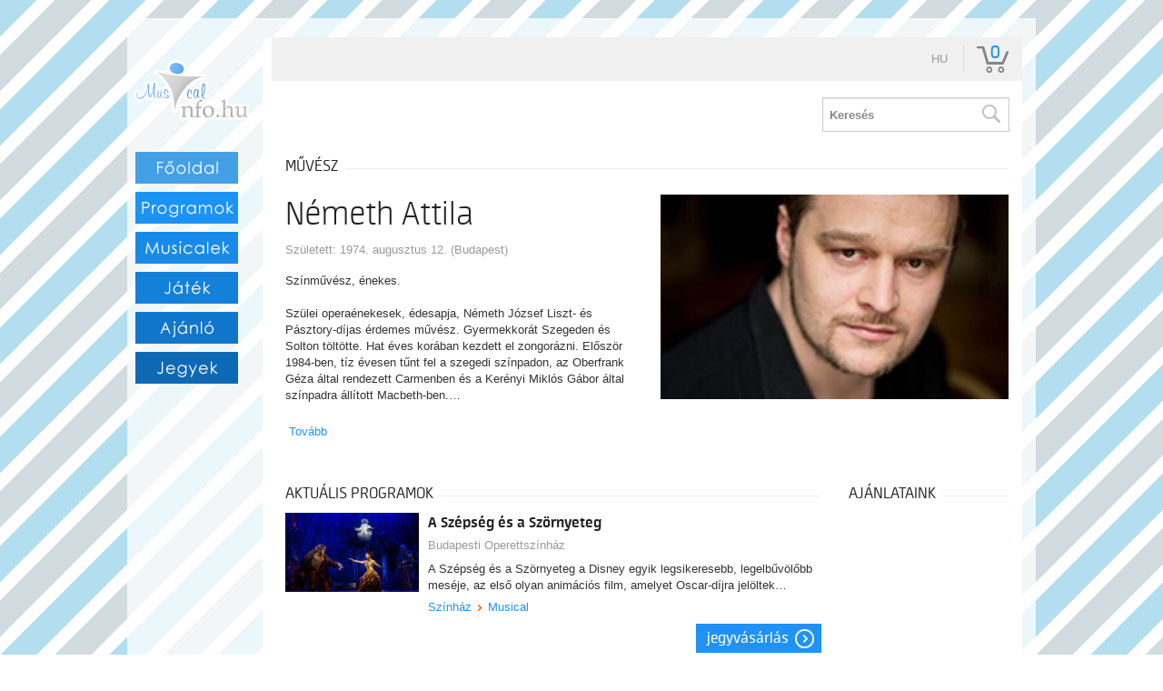

--- FILE ---
content_type: text/html; charset=UTF-8
request_url: https://musicalinfo.jegy.hu/person/nemeth-attila-1721
body_size: 22844
content:
<!DOCTYPE html PUBLIC "-//W3C//DTD XHTML 1.0 Transitional//EN" "http://www.w3.org/TR/xhtml1/DTD/xhtml1-transitional.dtd">
<html xmlns="http://www.w3.org/1999/xhtml">
<head>
<meta charset="UTF-8" />
<meta name="viewport" content="width=device-width, initial-scale=1, maximum-scale=1" />
<meta property="og:title" content="Musicalinfo.hu - Kezdőlap" />
<meta property="og:type" content="article" />
<meta property="og:url" content="http://www.musicalinfo.hu/" />
<meta property="og:image" content="http://musicalinfo.hu/design/musicalinfo/components/kozos/logo_1.png" />
<meta property="og:site_name" content="Musicalinfo.hu" />
<meta property="fb:admins" content="100001614978716" />
<title>Online Jegyvásárlás | Musicalinfo.hu</title>
<link rel="canonical" href="https://www.jegy.hu/person/nemeth-attila-1721" />
		<link rel="icon" href="/resources/images/favicons/favicon_jegy.ico">
		<meta name="description" content="A jegy.hu-n színházi előadásokra, koncertekre, fesztiválokra, sporteseményekre vásárolhat jegyet online, bankkártyával. Színházjegy, koncertjegy, zene, fesztivál," />

		<meta name="keywords" content="Jegy, Jegyvásárlás, label_theatre_ticket, label_concert_ticket, Színház, program_subtype_koncert, Fesztivál, label_buy_tickets_online, interface_lang_boxoffice" />

				
		<meta property="og:title" content="Jegy.hu - Németh  Attila" />

		<meta property="og:type" content="website" />

		<meta property="og:site_name" content="Jegy.hu" />

		<meta property="og:image" content="https://pb2.jegy.hu/imgs/system-4/actor/000/001/721/nemeth-attila-222-131-227578.jpg" />

		<meta property="og:url" content="https://musicalinfo.jegy.hu/person/nemeth-attila-1721" />

		<meta property="og:description" content="Színművész, énekes.Szülei operaénekesek, édesapja, Németh József Liszt- és Pásztory-díjas érdemes művész. Gyermekkorát Szegeden és Solton töltötte. Hat éves korában kezdett el zongorázni. Először 1984-ben, tíz évesen tűnt fel a szegedi színpadon, az Oberfrank Géza által rendezett Carmenben és a Kerényi Miklós Gábor által színpadra állított Macbeth-ben. Képzettségét a Bartók Béla&#8230;" />

<link rel="stylesheet" href="/resources/css/fonts/fontkit.css?v=1768561144" />
<link rel="stylesheet" href="/resources/css/app.css?v=1768561144" />
<link rel="stylesheet" href="/resources/js/libs/jquery.qtip/jquery.qtip.min.css?v=1768561144" />

<link rel="stylesheet" href="/design/custom/395/itbrandcolor.css?v=1768561144" type="text/css" media="screen" />

<link rel="stylesheet" href="/resources/js/libs/jquery.fancybox/jquery.fancybox.min.css?v=1768561144" type="text/css" media="screen" />

				<style type="text/css" media="screen">
<!--

-->
</style>
				<script type="text/javascript">
	
</script>
<link href="/design/musicalinfo/components/musicalinfo.ico" rel="shortcut icon" />
<style type="text/css">
body {
	font-family: verdana;
	font-weight: bold;
	font-size: 12px;
}
input, select {
	width: 100%;
	background-color: #FFFFFF;
	border-width: 1px;
	border-color: #000000;
	border-style: solid;
	font-family: verdana;
	font-size: 12px;
	font-weight: bold;
}
a {
	color: #000000;
	text-decoration: none;
}
#header {
	width: 100%;
	height: 10px;
	font-size: 5px;
}
#header div {
	float: left;
	height: 10px;
	border-width: 1px;
	border-color: #000000;
	border-style: solid;
}
#prim_menu {
	width: 19%;
}
#prim_menu li {
	/*border-width: 1px;
border-style: solid;
border-color: #000000;
background-color: #9999FF;*/
	list-style: none;
}
#prim_menu li:hover {
	/*border-width: 1px;
border-style: solid;
border-color: #333333;
background-color: #000000;*/
	list-style: none;
}
#prim_menu a {
	color: #333333;
	font-size: 13px;
	font-family: verdana;
	text-decoration: none;
	font-weight: bold;
}
#prim_menu a:hover {
	color: #FFFFFF;
	font-size: 13px;
	font-family: verdana;
	text-decoration: none;
}
#prim_menu div {
	width: 20%;
}
#hirek {
	background: url(/design/musicalinfo/components/2.jpg);
	width: 600px;
}
.a {
	color: #000000;
	font-family: verdana;
	font-weight: bold;
	font-size: 22px;
}
.b {
	color: #000000;
	font-family: verdana;
	font-size: 22px;
}
.c {
	color: #000000;
	font-family: verdana;
	font-weight: bold;
	font-size: 17px;
}
.d {
	color: #000000;
	font-family: verdana;
	font-size: 17px;
	font-weight: normal;
}
.e {
	color: #000000;
	font-family: verdana;
	font-size: 12px;
	font-weight: normal;
}
.e:hover {
	color: #000000;
	font-family: verdana;
	font-size: 12px;
	color: #333333;
}
.kozep {
	padding: 10px;
	min-width: 600px;
}
.udv {
	font-size: 14px;
	font-family: verdana;
	font-weight: bold;
	font-stretch: expanded;
	margin: 5px;
}
.hirek_mutat_1 {
	padding: 0px 10px 0px 17px;
}
.hirek_mutat_2 {
	float: left;
	width: 193px;
	height: 299px;
}
.hirek_mutat_3 {
	width: 137px;
	height: 137px;
	margin: 4px;
	margin-top: 15px;
}
.hirek_mutat_4 {
	font-size: 10px;
	font-weight: normal;
	height: 40px;
	padding: 5px;
}
.hirek_mutat_5 {
	padding: 5px;
}
.hirek_mutat_6 {
	padding: 2px;
}
.hirek_mutat_7 {
	float: left;
	width: 305px;
	height: 60px;
	/* Lehet másik */
	margin-bottom: 10px;
	background: URL(/design/musicalinfo/components/1_c.png);
	background-repeat: no-repeat;
	background-position: center;
}
.hirek_mutat_8 {
	float: left;
	margin: 5px;
	margin-top: 5px;
	margin-left: 11px;
}
.hirek_mutat_9 {
	float: left;
	margin-left: 5px;
	margin-right: 5px;
	margin-top: 3px;
	font-size: 10px;
}
.hirek_mutat_10 {
	font-size: 10px;
	font-weight: normal;
}
.hirek_mutat_11 {
	font-size: 20px;
	font-family: verdana;
	color: #000000;
}
.hirek_mutat_12 {
	font-family: verdana;
	color: #000000;
	font-weight: normal;
	text-decoration: none;
	float: right;
}
.hirek_mutat_13 {
	font-family: verdana;
	color: #000000;
	font-weight: normal;
	text-decoration: none;
}
.hirek_mutat_15 {
	background-color: #ffffff;
	margin-top: -1px;
}
.hirek_mutat_16 {
	background: URL(/design/musicalinfo/components/1_b.png);
}
.musical_mutat_1 {
	font-weight: normal;
	color: #000000;
}
.musical_mutat_2 {
	font-weight: bold;
	margin-bottom: 7px;
}
.musical_mutat_3 {
	font-weight: normal;
	color: #999999;
	font-weight: bold;
	margin-bottom: 7px;
}
.forras {
	font-family: verdana;
	font-size: 12px;
	text-decoration: none;
	color: #000000;
	font-weight: normal;
}
.forras:hover {
	font-family: verdana;
	font-size: 12px;
	text-decoration: none;
	color: #333333;
}
#programok a {
	color: #FFFFFF
}
#sec_menu {
	margin-left: 20px;
	font-weight: normal;
}
#sec_menu a {
	color: #000000;
}
#sec_menu a:hover {
	color: #FFFF66;
}
.musical_link {
	font-family: verdana;
	font-weight: bold;
	font-size: 11px;
	color: #79C6EA;
}
</style>
<script src="/resources/js/vendor/custom.modernizr.js?v=1768561144"></script>
<script src="/resources/js/jquery-2.2.4.min.js?v=1768561144"></script>
<script src="/resources/js/mylibs/common.js?v=1768561144"></script>
<script src="/resources/js/libs/jquery.qtip/jquery.qtip.min.js?v=1768561144"></script>
<script src="/resources/js/libs/jquery.number.min.js?v=1768561144"></script>





<script type="application/ld+json">
						{
						"@context": "https://schema.org",
						"@type": "BreadcrumbList",
						"itemListElement": [{
				"@type": "ListItem",
				"position": 1,
				"item":
				{
				"@id": "/person",
				"name": "Színészek"
				}
			},{
				"@type": "ListItem",
				"position": 2,
				"item":
				{
				"@id": "https://musicalinfo.jegy.hu/person/nemeth-attila-1721",
				"name": "Németh  Attila"
				}
			}]
			}
			</script>


<link rel="stylesheet" href="/design/musicalinfo/css/itcorr.css?v=1768561144">
</head>
<body class="">

<div id="fb-root"></div>
<table cellspacing="10" height="100" align="center" background="/design/musicalinfo/components/feher.png" style="width:1000px; padding: 10px;">
<tr>
<td height="122" valign="top" ><table cellspacing="0" >
<tr>
<td height="13"></td>
</tr>
<tr>
<td><table align="center" cellspacing="0" style="margin-left:-1px;">
	<tr>
<td align="center" width="120"><img src="/design/musicalinfo/components/logo_1.png" /></td>
</tr>
<tr>
<td align="left" width="120" style="padding: 10px;"><div id='prim_menu'>
<li><a href='http://musicalinfo.hu/index.php?menu=13' class='menu_original'><img src='/design/musicalinfo/components/fooldal.png' border='0' /></a></li>
<li><a href='http://musicalinfo.hu/index.php?menu=14' class='menu_original'><img src='/design/musicalinfo/components/programok.png' border='0' /></a></li>
<li><a href='http://musicalinfo.hu/index.php?menu=19' class='menu_original'><img src='/design/musicalinfo/components/musicalek.png' border='0' /></a></li>
<li><a href='http://musicalinfo.hu/index.php?menu=20' class='menu_original'><img src='/design/musicalinfo/components/jatek.png' border='0' /></a></li>
<li><a href='http://musicalinfo.hu/index.php?menu=21' class='menu_original'><img src='/design/musicalinfo/components/ajanlo.png' border='0' /></a></li>
<li><a href='http://musicalinfo.jegy.hu'  target='_blank' ><img src='/design/musicalinfo/components/jegyek.png' border='0' width='113' height='44' /></a></li>
</div>
<br />
<br />
</td>
</tr>
</table></td>
</tr>
<tr>
<td height="10"></td>
</tr>
</table></td>
<td align="center" valign="top" style="    padding-right: 15px;">
<br>
<table cellspacing='0' >
<tr>
<td bgcolor='#ffffff' align='center' class='hirek_mutat_1' style='padding-left: 10px; padding-right: 0px;'>
<div class="topMenuContainer">
	<div class="row">
		<div class="large-12 columns">
			<nav class="top-bar">
				<section class="top-bar-section">
					<ul class="left top-menu-items">
											</ul>
					<ul class="right">
						<li>
							<div style="position:relative">
								<a id="main_lang_select2" data-tooltip title="Magyar">hu</a>
								<div id="main_lang_list2" class="lang_select_box">
									
									<div class="flag flag-en"></div>
									<a href="?lang=en" rel="nofollow">English</a><br>
									
									<div class="flag flag-hu"></div>
									<a href="?lang=hu" rel="nofollow">Magyar</a><br>
									
									<div class="flag flag-sk"></div>
									<a href="?lang=sk" rel="nofollow">Slovenčina</a><br>
									
									<div class="flag flag-pl"></div>
									<a href="?lang=pl" rel="nofollow">Polski</a><br>
									
									<div class="flag flag-da"></div>
									<a href="?lang=da" rel="nofollow">Dansk</a><br>
									
								</div>
							</div>
						</li>
												<li class="divider"></li>
						<li>
							<div id="basket_holder">
	<div class="basket" id="basketLayerButton">0</div>
</div>
<div id="basketLayer">
	<div>
		<div class="autocompleteRow">
			<div class="firstInfoRow group">
				<div class="left">
					<h4><span class="highlight" id="product_count">0</span> tétel a kosárban</h4>
				</div>
				<div class="right">
					<span class="grayText">Kosáridő:</span> <div class="countdown countdown-fixed" id="miniBasketTimeHolder">00:00</div>
				</div>
			</div>
			<hr/>
		</div>
		<div id="miniBasketProducts">
					</div>
		<div class="autocompleteRow group right">
			<div class="right">Összesen fizetendő: <span class="price totalPrice">0 Ft</span></div>
			<div>
				<a href="https://musicalinfo.jegy.hu/basket" class="button moreIcon goToOrder">tovább a kosárba</a>
			</div>
		</div>
	</div>
</div>
						</li>
					</ul>
				</section>
			</nav>
		</div>
	</div>
</div>



<div class="headerContainer">
	<div class="row">
		<div class="large-3 blackBackground columns logo">
			<a href="https://musicalinfo.jegy.hu/">
				<h2>inter<span class="highlight">ticket</span></h2>
			</a>
		</div>
		<div class="large-9 columns mainBackground">
			<div class="row">
				<nav class="large-8 columns menu">
					<div id="horizontalMenu">
						<ul>
													</ul>
					</div>
					<a class="smallScreenBasketIcon" href="https://musicalinfo.jegy.hu/basket" style="display:none"><span id="smallScreenBasketValue">0</span></a>
											<a class="smallScreenSearchIcon" href="#" style="display:none"></a>
										<a class="smallScreenGiftIcon" href="/ajandekkartya" style="display:none"></a>
					<div id="verticalMenu">
						<ul>
							<li><div class="dinamicMenu"></div></li>
						</ul>
						<div id="verticalMenuBox">
							<ul>
											<li>
			<a href="/ticketsearch">Összes esemény</a>
		</li>
				<li>
			<a href="/calendar">Dátum szerint</a>
		</li>
				<li>
			<a href="/venue_list">Rendezvényhelyszínek</a>
		</li>
				<li>
			<a href="/city">Városok</a>
		</li>
				<li>
			<a href="/person">Színészek</a>
		</li>
				<li>
			<a href="/ticketsearch/foreigners">Külföldieknek</a>
		</li>
								</ul>
						</div>
					</div>
				</nav>
				
									<div class="large-4 columns searchHolder">
						<form method="get" action="/search" class="custom searchForm" id="generalSearchForm">
							<input type="search" name="q" id="generalSearch" placeholder="Keresés" autocomplete="off" />
							<button id="searchButton" value="Keresés"><span class="graySearch"></span></button>
							<div class="autocomplete">
								<div class="preloader_c fullMarginTop" style="display:block"></div>
								<div class="not_found">nincs találat...</div>
								<div id="row_holder"></div>
								<div class="moreResult" style="display: none;">
									<a href="#" onclick="return false;"> további találatok <span class="numb">(36)</span></a>
								</div>
							</div>
						</form>
					</div>
							</div>
		</div>
	</div>
</div>


<script type="text/html" id="autocomplete_sample_program_type">
	<div class="autocompleteRow group">
		<a href="/event/category/%name_url%-%id%?q=%name_url%&sgtype=category">%name% <span class="numb">(%cnt%)</span></a>
	</div>
</script>
<script type="text/html" id="autocomplete_sample_program_sub_type">
	<div class="autocompleteRow group">
		<a href="/event/category/%parent_name_url%-%parent_id%/subcategory/%name_url%-%id%?q=%name_url%&sgtype=subcategory">%parent_name% &gt; %name% <span class="numb">(%cnt%)</span></a
	</div>
</script>
<script type="text/html" id="autocomplete_sample_city">
	<div class="autocompleteRow group">
		<a href="/event/category/all/city/%name_url%">%name% <span class="numb">(%cnt%)</span></a>
	</div>
</script>
<script type="text/html" id="autocomplete_sample_program">
	<div class="autocompleteRow group">
		<div class="atocompleteImgHolder">
			<a href="%ProgramLink%" onmousedown="this.href=\'/event/search_jump?ref=%ref%&url=%ProgramLink%\';"><img _src="%ThumbURL%" /></a>
		</div>
		<div class="autocompleteDetails">
			<div class="autocompleteTitle">
				<a href="%ProgramLink%" onmousedown="this.href=\'/event/search_jump?ref=%ref%&url=%ProgramLink%\';">%Name%</a>
			</div>
			<a class="place" href="/venue/%VenueNameURL%" onmousedown="this.href=\'/event/search_jump?ref=%ref%&url=/venue/%VenueNameURL%\';">%VenueName%, %City%</a>
		</div>
	</div>
</script>
<script type="text/html" id="autocomplete_sample_person">
	<div class="autocompleteRow group">
		<div class="atocompleteImgHolder">
			<a href="%url%" onmousedown="this.href=\'/event/search_jump?ref=%ref%&url=%url%\';"><img _src="%ThumbURL%" /></a>
		</div>
		<div class="autocompleteDetails">
			<div class="autocompleteTitle">
				<a href="%url%" onmousedown="this.href=\'/event/search_jump?ref=%ref%&url=%url%\';">
											%LastName% %FirstName%
									</a>
			</div>
		</div>
	</div>
</script>
<script type="text/html" id="autocomplete_sample_venue">
	<div class="autocompleteRow group">
		<div class="atocompleteImgHolder">
			<a href="%url%" onmousedown="this.href=\'/event/search_jump?ref=%ref%&url=%url%\';"><img _src="%ThumbURL%" /></a>
		</div>
		<div class="autocompleteDetails">
			<div class="autocompleteTitle"><a href="%url%" onmousedown="this.href=\'/event/search_jump?ref=%ref%&url=%url%\';">%ServerName%</a></div>
		</div>
	</div>
</script>


			
			


<div class="row">
	<div class="large-12 columns">
		<div class="h4Title">
			<h4>művész</h4>
			<div class="lineHolder"><hr /></div>
		</div>
	</div>
</div>
<article class="row programLarge">
	<div class="large-6 columns img474wrapper">
		<div class="rateContainer" data-thumb-index="0" data-imagecount="1">
							<img src="https://pb2.jegy.hu/imgs/system-4/actor/000/001/721/nemeth-attila-474-279-227578.jpg" title="Németh  Attila" alt="Németh  Attila" class="mainImg img474 cursorPointer" id="actorMainImage" />
								</div>
	</div>
	<div class="large-6 columns programInfo">
		<span style="float: right;">
								</span>
					<h1>Németh  Attila</h1>
				<div class="placeContainer">
							<span class="place">
					Született: 1974. augusztus 12. (Budapest)				</span>
					</div>
		<div id="actorInfo" class="descript actorInfo">
			<div class="textLineHeight">
				<p>Színművész, énekes.<br /><br />Szülei operaénekesek, édesapja, Németh József Liszt- és Pásztory-díjas érdemes művész. Gyermekkorát Szegeden és Solton töltötte. Hat éves korában kezdett el zongorázni. Először 1984-ben, tíz évesen tűnt fel a szegedi színpadon, az Oberfrank Géza által rendezett Carmenben és a Kerényi Miklós Gábor által színpadra állított Macbeth-ben.&#8230;			</div>
							&nbsp;<a href="#panel1" id="actorInfoMore">Tovább</a>
					</div>
		
											</div>
</article>

<div class="row">
	<div class="large-9 columns">

					<div class="row">
				<div class="large-12 columns">
					<div class="h4Title">
						<h4>Aktuális programok</h4>
						<div class="lineHolder"> <hr/> </div>
					</div>
				</div>
			</div>
			<div class="programBoxesContainer programList">
				<div class="row programBoxes">
					
						<!-- Big List View -->
													<div class="large-12 columns">
								<div class="programBox bigList">
									<div class="mainImgContainer">
										<a href="/program/a-szepseg-es-a-szornyeteg-37275"> <img alt="A Szépség és a Szörnyeteg" src="https://pb2.jegy.hu/imgs/system-4/program/000/037/275/a-szepseg-es-a-szornyeteg-222-131-143570.JPG"> </a>
									</div>
									<div class="infoContent">
										<div class="generalInfo">
											<a href="/program/a-szepseg-es-a-szornyeteg-37275"> <h2>A Szépség és a Szörnyeteg</h2> </a>
											<a class="place" href="/venue/budapesti-operettszinhaz">Budapesti Operettszínház</a>
											<div class="description">
												<p>A Szépség és a Szörnyeteg a Disney egyik legsikeresebb, legelbűvölőbb meséje, az első olyan animációs film, amelyet Oscar-díjra jelöltek&#8230;</p>
											</div>
																							<div class="categoriesBreadCrumb">
													<a class="highlight" href="https://musicalinfo.jegy.hu/event/category/szinhaz-1/">Színház</a>&nbsp;<span class="divider"></span>&nbsp;<a class="highlight" href="https://musicalinfo.jegy.hu/event/subcategory/musical-4/">Musical</a>
												</div>
																					</div>
																					<div class="ticketInfo">
												<a class="button moreIcon" href="https://musicalinfo.jegy.hu/program/a-szepseg-es-a-szornyeteg-37275">Jegyvásárlás</a>
											</div>
																			</div>
								</div>
							</div>
													<div class="large-12 columns">
								<div class="programBox bigList">
									<div class="mainImgContainer">
										<a href="/program/monte-cristo-grofja-135864"> <img alt="Monte Cristo grófja" src="https://pb2.jegy.hu/imgs/system-4/program/000/135/864/monte-cristo-grofja-222-131-269706.jpeg"> </a>
									</div>
									<div class="infoContent">
										<div class="generalInfo">
											<a href="/program/monte-cristo-grofja-135864"> <h2>Monte Cristo grófja</h2> </a>
											<a class="place" href="/venue/budapesti-operettszinhaz">Budapesti Operettszínház</a>
											<div class="description">
												<p>A Monte Cristo grófja egy igazi, nagy ívű, romantikus musical. A történet ismert: nyüzsgő kikötő, a tenger hullámzása, régi-új&#8230;</p>
											</div>
																							<div class="categoriesBreadCrumb">
													<a class="highlight" href="https://musicalinfo.jegy.hu/event/category/szinhaz-1/">Színház</a>&nbsp;<span class="divider"></span>&nbsp;<a class="highlight" href="https://musicalinfo.jegy.hu/event/subcategory/musical-4/">Musical</a>
												</div>
																					</div>
																					<div class="ticketInfo">
												<a class="button moreIcon" href="https://musicalinfo.jegy.hu/program/monte-cristo-grofja-135864">Jegyvásárlás</a>
											</div>
																			</div>
								</div>
							</div>
													<div class="large-12 columns">
								<div class="programBox bigList">
									<div class="mainImgContainer">
										<a href="/program/a-ciganybaro-176732"> <img alt="A cigánybáró" src="https://pb2.jegy.hu/imgs/system-4/program/000/176/732/a-ciganybaro-222-131-272733.png"> </a>
									</div>
									<div class="infoContent">
										<div class="generalInfo">
											<a href="/program/a-ciganybaro-176732"> <h2>A cigánybáró</h2> </a>
											<a class="place" href="/venue/budapesti-operettszinhaz">Budapesti Operettszínház</a>
											<div class="description">
												<p>Ifj. Johann Strauss egyik legnépszerűbb műve, A cigánybáró a Jókai200 emlékév keretében kerül színpadra a Budapesti Operettszínházban. A darab&#8230;</p>
											</div>
																							<div class="categoriesBreadCrumb">
													<a class="highlight" href="https://musicalinfo.jegy.hu/event/category/szinhaz-1/">Színház</a>&nbsp;<span class="divider"></span>&nbsp;<a class="highlight" href="https://musicalinfo.jegy.hu/event/subcategory/opera-operett-3/">Opera / Operett</a>
												</div>
																					</div>
																					<div class="ticketInfo">
												<a class="button moreIcon" href="https://musicalinfo.jegy.hu/program/a-ciganybaro-176732">Jegyvásárlás</a>
											</div>
																			</div>
								</div>
							</div>
													<div class="large-12 columns">
								<div class="programBox bigList">
									<div class="mainImgContainer">
										<a href="/program/hegedus-a-hazteton-122222"> <img alt="Hegedűs a háztetőn" src="https://pb2.jegy.hu/imgs/system-4/program/000/122/222/hegedus-a-hazteton-222-131-167108.jpg"> </a>
									</div>
									<div class="infoContent">
										<div class="generalInfo">
											<a href="/program/hegedus-a-hazteton-122222"> <h2>Hegedűs a háztetőn</h2> </a>
											<a class="place" href="/venue/budapesti-operettszinhaz">Budapesti Operettszínház</a>
											<div class="description">
												<p>„Hegedűs a háztetőn… valahol mind azok vagyunk. Megpróbálunk egy letisztult dallamot kicsalni, miközben egyensúlyozunk, hogy ne szegjük nyakunkat. Nem&#8230;</p>
											</div>
																							<div class="categoriesBreadCrumb">
													<a class="highlight" href="https://musicalinfo.jegy.hu/event/category/szinhaz-1/">Színház</a>&nbsp;<span class="divider"></span>&nbsp;<a class="highlight" href="https://musicalinfo.jegy.hu/event/subcategory/musical-4/">Musical</a>
												</div>
																					</div>
																					<div class="ticketInfo">
												<a class="button moreIcon" href="https://musicalinfo.jegy.hu/program/hegedus-a-hazteton-122222">Jegyvásárlás</a>
											</div>
																			</div>
								</div>
							</div>
													<div class="large-12 columns">
								<div class="programBox bigList">
									<div class="mainImgContainer">
										<a href="/program/jekyll-es-hyde-122870"> <img alt="Jekyll és Hyde" src="https://pb2.jegy.hu/imgs/system-4/program/000/122/870/jekyll-es-hyde-222-131-198525.jpg"> </a>
									</div>
									<div class="infoContent">
										<div class="generalInfo">
											<a href="/program/jekyll-es-hyde-122870"> <h2>Jekyll és Hyde</h2> </a>
											<a class="place" href="/venue/budapesti-operettszinhaz">Budapesti Operettszínház</a>
											<div class="description">
												<p>Egy mindenre elszánt orvos meghódítja a színpadot!
A misztikus thriller világsikerű Broadway-musical változata</p>
											</div>
																							<div class="categoriesBreadCrumb">
													<a class="highlight" href="https://musicalinfo.jegy.hu/event/category/szinhaz-1/">Színház</a>&nbsp;<span class="divider"></span>&nbsp;<a class="highlight" href="https://musicalinfo.jegy.hu/event/subcategory/musical-4/">Musical</a>
												</div>
																					</div>
																					<div class="ticketInfo">
												<a class="button moreIcon" href="https://musicalinfo.jegy.hu/program/jekyll-es-hyde-122870">Jegyvásárlás</a>
											</div>
																			</div>
								</div>
							</div>
													<div class="large-12 columns">
								<div class="programBox bigList">
									<div class="mainImgContainer">
										<a href="/program/maria-fohadnagy-135862"> <img alt="Mária főhadnagy" src="https://pb2.jegy.hu/imgs/system-4/program/000/135/862/maria-fohadnagy-222-131-215942.jpg"> </a>
									</div>
									<div class="infoContent">
										<div class="generalInfo">
											<a href="/program/maria-fohadnagy-135862"> <h2>Mária főhadnagy</h2> </a>
											<a class="place" href="/venue/budapesti-operettszinhaz">Budapesti Operettszínház</a>
											<div class="description">
												<p>Huszka Jenő történelmi ihletésű nagyoperettjét a fordulatos sorsú asszony, Lebstück Mária igaz története ihlette, aki az 1848-ban  bécsi forradalom&#8230;</p>
											</div>
																							<div class="categoriesBreadCrumb">
													<a class="highlight" href="https://musicalinfo.jegy.hu/event/category/szinhaz-1/">Színház</a>&nbsp;<span class="divider"></span>&nbsp;<a class="highlight" href="https://musicalinfo.jegy.hu/event/subcategory/opera-operett-3/">Opera / Operett</a>
												</div>
																					</div>
																					<div class="ticketInfo">
												<a class="button moreIcon" href="https://musicalinfo.jegy.hu/program/maria-fohadnagy-135862">Jegyvásárlás</a>
											</div>
																			</div>
								</div>
							</div>
													<div class="large-12 columns">
								<div class="programBox bigList">
									<div class="mainImgContainer">
										<a href="/program/carmen-147472"> <img alt="Carmen" src="https://pb2.jegy.hu/imgs/system-4/program/000/147/472/carmen-222-131-239503.jpg"> </a>
									</div>
									<div class="infoContent">
										<div class="generalInfo">
											<a href="/program/carmen-147472"> <h2>Carmen</h2> </a>
											<a class="place" href="/venue/budapesti-operettszinhaz">Budapesti Operettszínház</a>
											<div class="description">
												<p>Egy spanyol kisvárosban eljegyzést tartanak: Mayor Mendoza, a helyi polgármester férjhez adja lányát, Catarinát José Riverához. Az esemény azonban&#8230;</p>
											</div>
																							<div class="categoriesBreadCrumb">
													<a class="highlight" href="https://musicalinfo.jegy.hu/event/category/szinhaz-1/">Színház</a>&nbsp;<span class="divider"></span>&nbsp;<a class="highlight" href="https://musicalinfo.jegy.hu/event/subcategory/musical-4/">Musical</a>
												</div>
																					</div>
																					<div class="ticketInfo">
												<a class="button moreIcon" href="https://musicalinfo.jegy.hu/program/carmen-147472">Jegyvásárlás</a>
											</div>
																			</div>
								</div>
							</div>
						
									</div>
			</div>
		
		<div class="section-container auto" data-section>
			<ul class="tabs" data-tabs id="programdetails-tabs">
				<li class="tabs-title is-active"><a href="#panel1" aria-selected="true">pályafutás</a></li>
				<li class="tabs-title"><a href="#panel2">korábbi szerepek</a></li>
				<li class="tabs-title"><a href="#panel3">Képek, videók</a></li>
			</ul>
		</div>
		<div class="tabs-content" data-tabs-content="programdetails-tabs">
			
			<div class="tabs-panel is-active" id="panel1">
									 <p>Színművész, énekes.<br /><br />Szülei operaénekesek, édesapja, Németh József Liszt- és Pásztory-díjas érdemes művész. Gyermekkorát Szegeden és Solton töltötte. Hat éves korában kezdett el zongorázni. Először 1984-ben, tíz évesen tűnt fel a szegedi színpadon, az Oberfrank Géza által rendezett Carmenben és a Kerényi Miklós Gábor által színpadra állított Macbeth-ben. Képzettségét a Bartók Béla Zeneművészeti Konzervatóriumban szerezte, majd elvégezte a Gór Nagy Mária Színitanodát is. 1996-tól a Budapesti Operettszínház tagja.<br /><br />Fontosabb színházi szerepei:<br />Hair (Berger)<br />Grease (Kenickie)<br />Elisabeth (Halál)<br />Oliver (Bill)<br />A dzsungel könyve (Sírkán)<br />Ahogy tetszik (Orlandó)<br />Valahol Európában (Hosszú)<br />West Side Story (Tony)<br />Mozart! (Colloredo)<br />Rómeó és Júlia (Escalus, Verona hercege)<br />A Szépség és a Szörnyeteg (Gaston)<br />Rudolf (Ferenc József császár)<br />La Mancha lovagja (Don Quijote)<br />Isten pénze (Jacob Marley)</p>							</div>
			
			<div class="tabs-panel" id="panel2">
									<div class="programBoxesContainer programList">
						<div class="row programBoxes">

															<div class="large-12 columns">
									<div class="programBox smallList">
										<div class="mainImgContainer">
											<img src="https://pb2.jegy.hu/imgs/system-4/program/000/156/357/a-kiralylany-es-a-huszar-222-131-227427.png" alt="A királylány és a huszár" />
										</div>
										<div class="infoContent">
											<div class="generalInfo">
												<h2>A királylány és a huszár</h2>
												<span class="place">Borbáth Rendezvényszervezés</span>
												<ul>
													<li>Zeneszerző</li>
												</ul>
											</div>
										</div>
									</div>
								</div>
															<div class="large-12 columns">
									<div class="programBox smallList">
										<div class="mainImgContainer">
											<img src="https://pb2.jegy.hu/imgs/system-4/program/000/156/535/a-kiralylany-es-a-huszar-kalamajka-az-erdoben-222-131-227656.png" alt="A Királylány és a Huszár – Kalamajka az erdőben" />
										</div>
										<div class="infoContent">
											<div class="generalInfo">
												<h2>A Királylány és a Huszár – Kalamajka az erdőben</h2>
												<span class="place">Art Színtér</span>
												<ul>
													<li>Zeneszerző</li>
												</ul>
											</div>
										</div>
									</div>
								</div>
															<div class="large-12 columns">
									<div class="programBox smallList">
										<div class="mainImgContainer">
											<img src="https://pb2.jegy.hu/imgs/system-4/program/000/004/429/a-szepseg-es-a-szornyeteg-222-131-9622.jpg" alt="A Szépség és a Szörnyeteg" />
										</div>
										<div class="infoContent">
											<div class="generalInfo">
												<h2>A Szépség és a Szörnyeteg</h2>
												<span class="place">Budapesti Operettszínház</span>
												<ul>
													<li>Gaston</li>
												</ul>
											</div>
										</div>
									</div>
								</div>
															<div class="large-12 columns">
									<div class="programBox smallList">
										<div class="mainImgContainer">
											<img src="https://pb2.jegy.hu/imgs/system-4/program/000/034/316/a-szepseg-es-a-szornyeteg-222-131-28713.jpg" alt="A Szépség és a Szörnyeteg" />
										</div>
										<div class="infoContent">
											<div class="generalInfo">
												<h2>A Szépség és a Szörnyeteg</h2>
												<span class="place">Budapesti Operettszínház</span>
												<ul>
													<li>Gaston</li>
												</ul>
											</div>
										</div>
									</div>
								</div>
															<div class="large-12 columns">
									<div class="programBox smallList">
										<div class="mainImgContainer">
											<img src="https://pb2.jegy.hu/imgs/system-4/program/000/147/444/az-orfeum-magusa-222-131-239500.jpg" alt="Az Orfeum mágusa" />
										</div>
										<div class="infoContent">
											<div class="generalInfo">
												<h2>Az Orfeum mágusa</h2>
												<span class="place">Budapesti Operettszínház</span>
												<ul>
													<li>Hajós - Somossy haragosa</li>
												</ul>
											</div>
										</div>
									</div>
								</div>
															<div class="large-12 columns">
									<div class="programBox smallList">
										<div class="mainImgContainer">
											<img src="https://pb2.jegy.hu/imgs/system-4/program/000/161/198/hamupipoke-222-131-266892.jpg" alt="Hamupipőke" />
										</div>
										<div class="infoContent">
											<div class="generalInfo">
												<h2>Hamupipőke</h2>
												<span class="place">Budapesti Operettszínház</span>
												<ul>
													<li>Kutykurutty - hopmester, udvari manó.</li>
												</ul>
											</div>
										</div>
									</div>
								</div>
															<div class="large-12 columns">
									<div class="programBox smallList">
										<div class="mainImgContainer">
											<img src="https://pb2.jegy.hu/imgs/system-4/program/000/158/876/huszka-jeno-szilagyi-laszlo-maria-fohadnagy-operett-ket-reszben-222-131-233564.jpg" alt="Huszka Jenő – Szilágyi László: MÁRIA FŐHADNAGY operett két részben" />
										</div>
										<div class="infoContent">
											<div class="generalInfo">
												<h2>Huszka Jenő – Szilágyi László: MÁRIA FŐHADNAGY operett két részben</h2>
												<span class="place">Margitszigeti Színház</span>
												<ul>
													<li>Görgey Arthur</li>
												</ul>
											</div>
										</div>
									</div>
								</div>
															<div class="large-12 columns">
									<div class="programBox smallList">
										<div class="mainImgContainer">
											<img src="https://pb2.jegy.hu/imgs/system-4/program/000/121/494/joseph-stein-jerry-bock-sheldon-harnick-hegedus-a-hazteton-222-131-166168.jpg" alt="Joseph Stein - Jerry Bock - Sheldon Harnick: HEGEDŰS A HÁZTETŐN" />
										</div>
										<div class="infoContent">
											<div class="generalInfo">
												<h2>Joseph Stein - Jerry Bock - Sheldon Harnick: HEGEDŰS A HÁZTETŐN</h2>
												<span class="place">Margitszigeti Színház</span>
												<ul>
													<li>Lejzer-Wolf, hentes</li>
												</ul>
											</div>
										</div>
									</div>
								</div>
															<div class="large-12 columns">
									<div class="programBox smallList">
										<div class="mainImgContainer">
											<img src="https://pb2.jegy.hu/imgs/system-4/program/000/154/883/kozelebb-zenes-kavehazi-beszelgetes-nemeth-attilaval-es-serban-attilaval-222-131-229818.jpg" alt="KÖZELEBB - Zenés Kávéházi beszélgetés - Németh Attilával és Serbán Attilával" />
										</div>
										<div class="infoContent">
											<div class="generalInfo">
												<h2>KÖZELEBB - Zenés Kávéházi beszélgetés - Németh Attilával és Serbán Attilával</h2>
												<span class="place">Budapesti Operettszínház</span>
												<ul>
													<li>Egyéb</li>
												</ul>
											</div>
										</div>
									</div>
								</div>
															<div class="large-12 columns">
									<div class="programBox smallList">
										<div class="mainImgContainer">
											<img src="https://pb2.jegy.hu/imgs/system-4/program/000/112/824/la-mancha-lovagja-222-131-160780.jpg" alt="La Mancha lovagja" />
										</div>
										<div class="infoContent">
											<div class="generalInfo">
												<h2>La Mancha lovagja</h2>
												<span class="place">Budapesti Operettszínház</span>
												<ul>
													<li>Don Quijote / Cervantes</li>
												</ul>
											</div>
										</div>
									</div>
								</div>
															<div class="large-12 columns">
									<div class="programBox smallList">
										<div class="mainImgContainer">
											<img src="https://pb2.jegy.hu/imgs/system-4/program/000/069/502/lady-budapest-222-131-126125.jpg" alt="Lady Budapest" />
										</div>
										<div class="infoContent">
											<div class="generalInfo">
												<h2>Lady Budapest</h2>
												<span class="place">Budapesti Operettszínház</span>
												<ul>
													<li>Cotterill</li>
												</ul>
											</div>
										</div>
									</div>
								</div>
															<div class="large-12 columns">
									<div class="programBox smallList">
										<div class="mainImgContainer">
											<img src="https://pb2.jegy.hu/imgs/system-4/program/000/001/530/mozart-222-131-9636.jpg" alt="Mozart!" />
										</div>
										<div class="infoContent">
											<div class="generalInfo">
												<h2>Mozart!</h2>
												<span class="place">Budapesti Operettszínház</span>
												<ul>
													<li>Colloredo</li>
												</ul>
											</div>
										</div>
									</div>
								</div>
															<div class="large-12 columns">
									<div class="programBox smallList">
										<div class="mainImgContainer">
											<img src="https://pb2.jegy.hu/imgs/system-4/program/000/037/284/ordogolo-jozsias-222-131-70658.jpg" alt="Ördögölő Józsiás" />
										</div>
										<div class="infoContent">
											<div class="generalInfo">
												<h2>Ördögölő Józsiás</h2>
												<span class="place">Budapesti Operettszínház</span>
												<ul>
													<li>Ropogán, pokolmester</li>
												</ul>
											</div>
										</div>
									</div>
								</div>
															<div class="large-12 columns">
									<div class="programBox smallList">
										<div class="mainImgContainer">
											<img src="https://pb2.jegy.hu/imgs/system-4/program/000/040/132/romeo-es-julia-222-131-36193.jpg" alt="Rómeó és Júlia" />
										</div>
										<div class="infoContent">
											<div class="generalInfo">
												<h2>Rómeó és Júlia</h2>
												<span class="place">NOVOMATIC ARÉNA SOPRON</span>
												<ul>
													<li>Escalus, Verona hercege</li>
												</ul>
											</div>
										</div>
									</div>
								</div>
															<div class="large-12 columns">
									<div class="programBox smallList">
										<div class="mainImgContainer">
											<img src="https://pb2.jegy.hu/imgs/system-4/program/000/021/181/romeo-es-julia-222-131-156316.jpg" alt="Rómeó és Júlia" />
										</div>
										<div class="infoContent">
											<div class="generalInfo">
												<h2>Rómeó és Júlia</h2>
												<span class="place">NOVOMATIC ARÉNA SOPRON</span>
												<ul>
													<li>Escalus, Verona hercege</li>
												</ul>
											</div>
										</div>
									</div>
								</div>
															<div class="large-12 columns">
									<div class="programBox smallList">
										<div class="mainImgContainer">
											<img src="https://pb2.jegy.hu/imgs/system-4/program/000/034/311/romeo-es-julia-musical-222-131-28791.jpg" alt="Rómeó és Júlia - musical " />
										</div>
										<div class="infoContent">
											<div class="generalInfo">
												<h2>Rómeó és Júlia - musical </h2>
												<span class="place">Budapesti Operettszínház</span>
												<ul>
													<li>Escalus, Verona hercege</li>
												</ul>
											</div>
										</div>
									</div>
								</div>
															<div class="large-12 columns">
									<div class="programBox smallList">
										<div class="mainImgContainer">
											<img src="https://pb2.jegy.hu/imgs/system-4/program/000/008/332/rudolf-222-131-9756.jpg" alt="Rudolf" />
										</div>
										<div class="infoContent">
											<div class="generalInfo">
												<h2>Rudolf</h2>
												<span class="place">Budapesti Operettszínház</span>
												<ul>
													<li>Ferenc József császár</li>
												</ul>
											</div>
										</div>
									</div>
								</div>
															<div class="large-12 columns">
									<div class="programBox smallList">
										<div class="mainImgContainer">
											<img src="https://pb2.jegy.hu/imgs/system-4/program/000/056/897/szentivaneji-alom-222-131-62409.jpg" alt="Szentivánéji álom" />
										</div>
										<div class="infoContent">
											<div class="generalInfo">
												<h2>Szentivánéji álom</h2>
												<span class="place">Budapesti Operettszínház.</span>
												<ul>
													<li>Theseus</li>
												</ul>
											</div>
										</div>
									</div>
								</div>
															<div class="large-12 columns">
									<div class="programBox smallList">
										<div class="mainImgContainer">
											<img src="https://pb2.jegy.hu/imgs/system-4/program/000/015/954/szentivaneji-alom-musical-222-131-9677.jpg" alt="Szentivánéji álom - musical" />
										</div>
										<div class="infoContent">
											<div class="generalInfo">
												<h2>Szentivánéji álom - musical</h2>
												<span class="place">Budapesti Operettszínház</span>
												<ul>
													<li>Theseus</li>
												</ul>
											</div>
										</div>
									</div>
								</div>
															<div class="large-12 columns">
									<div class="programBox smallList">
										<div class="mainImgContainer">
											<img src="https://pb2.jegy.hu/imgs/system-4/program/000/034/317/szentivaneji-alom-musical-222-131-30185.jpg" alt="Szentivánéji álom - musical" />
										</div>
										<div class="infoContent">
											<div class="generalInfo">
												<h2>Szentivánéji álom - musical</h2>
												<span class="place">Budapesti Operettszínház</span>
												<ul>
													<li>Theseus</li>
												</ul>
											</div>
										</div>
									</div>
								</div>
															<div class="large-12 columns">
									<div class="programBox smallList">
										<div class="mainImgContainer">
											<img src="https://musicalinfo.jegy.hu/resources/img/noimage222.jpg" alt="Veled, Uram!" />
										</div>
										<div class="infoContent">
											<div class="generalInfo">
												<h2>Veled, Uram!</h2>
												<span class="place">Thália Színház</span>
												<ul>
													<li>Aba Sámuel nádor, a király sógora</li>
												</ul>
											</div>
										</div>
									</div>
								</div>
															<div class="large-12 columns">
									<div class="programBox smallList">
										<div class="mainImgContainer">
											<img src="https://musicalinfo.jegy.hu/resources/img/noimage222.jpg" alt="Veled, Uram!" />
										</div>
										<div class="infoContent">
											<div class="generalInfo">
												<h2>Veled, Uram!</h2>
												<span class="place">Budapesti Operettszínház</span>
												<ul>
													<li>Aba Sámuel nádor, a király sógora</li>
												</ul>
											</div>
										</div>
									</div>
								</div>
															<div class="large-12 columns">
									<div class="programBox smallList">
										<div class="mainImgContainer">
											<img src="https://pb2.jegy.hu/imgs/system-4/program/000/048/672/west-side-story-222-131-44962.jpg" alt="West Side Story" />
										</div>
										<div class="infoContent">
											<div class="generalInfo">
												<h2>West Side Story</h2>
												<span class="place">József Attila Színház</span>
												<ul>
													<li>Big Deal</li>
												</ul>
											</div>
										</div>
									</div>
								</div>
															<div class="large-12 columns">
									<div class="programBox smallList">
										<div class="mainImgContainer">
											<img src="https://pb2.jegy.hu/imgs/system-4/program/000/041/069/x-romeo-es-julia-roman-es-magyar-nyelven-222-131-37720.jpg" alt="X Rómeó és Júlia (román és magyar nyelven)" />
										</div>
										<div class="infoContent">
											<div class="generalInfo">
												<h2>X Rómeó és Júlia (román és magyar nyelven)</h2>
												<span class="place">Budapesti Operettszínház</span>
												<ul>
													<li>Escalus, Verona hercege</li>
												</ul>
											</div>
										</div>
									</div>
								</div>
															<div class="large-12 columns">
									<div class="programBox smallList">
										<div class="mainImgContainer">
											<img src="https://pb2.jegy.hu/imgs/system-4/program/000/037/276/x-szentivaneji-alom-222-131-32628.jpg" alt="X Szentivánéji álom" />
										</div>
										<div class="infoContent">
											<div class="generalInfo">
												<h2>X Szentivánéji álom</h2>
												<span class="place">Budapesti Operettszínház</span>
												<ul>
													<li>Theseus</li>
												</ul>
											</div>
										</div>
									</div>
								</div>
															<div class="large-12 columns">
									<div class="programBox smallList">
										<div class="mainImgContainer">
											<img src="https://pb2.jegy.hu/imgs/system-4/program/000/037/272/x-veled-uram-222-131-32669.jpg" alt="X Veled, Uram!" />
										</div>
										<div class="infoContent">
											<div class="generalInfo">
												<h2>X Veled, Uram!</h2>
												<span class="place">Budapesti Operettszínház</span>
												<ul>
													<li>Aba Sámuel nádor, a király sógora</li>
												</ul>
											</div>
										</div>
									</div>
								</div>
															<div class="large-12 columns">
									<div class="programBox smallList">
										<div class="mainImgContainer">
											<img src="https://pb2.jegy.hu/imgs/system-4/program/000/037/268/xghost-222-131-40978.jpg" alt="XGhost" />
										</div>
										<div class="infoContent">
											<div class="generalInfo">
												<h2>XGhost</h2>
												<span class="place">Budapesti Operettszínház</span>
												<ul>
													<li>Willie Lopez</li>
												</ul>
											</div>
										</div>
									</div>
								</div>
															<div class="large-12 columns">
									<div class="programBox smallList">
										<div class="mainImgContainer">
											<img src="https://pb2.jegy.hu/imgs/system-4/program/000/037/368/xxerdei-kalamajka-222-131-70701.jpg" alt="xxErdei kalamajka" />
										</div>
										<div class="infoContent">
											<div class="generalInfo">
												<h2>xxErdei kalamajka</h2>
												<span class="place">Budapesti Operettszínház</span>
												<ul>
													<li>Zeneszerző</li>
												</ul>
											</div>
										</div>
									</div>
								</div>
															<div class="large-12 columns">
									<div class="programBox smallList">
										<div class="mainImgContainer">
											<img src="https://pb2.jegy.hu/imgs/system-4/program/000/069/505/zzenek-az-esoben-222-131-143647.JPG" alt="zzÉnek az esőben" />
										</div>
										<div class="infoContent">
											<div class="generalInfo">
												<h2>zzÉnek az esőben</h2>
												<span class="place">Budapesti Operettszínház</span>
												<ul>
													<li>Roscoe Dexter</li>
												</ul>
											</div>
										</div>
									</div>
								</div>
															<div class="large-12 columns">
									<div class="programBox smallList">
										<div class="mainImgContainer">
											<img src="https://pb2.jegy.hu/imgs/system-4/program/000/051/565/zzisten-penze-222-131-153281.jpeg" alt="zzIsten pénze" />
										</div>
										<div class="infoContent">
											<div class="generalInfo">
												<h2>zzIsten pénze</h2>
												<span class="place">Budapesti Operettszínház</span>
												<ul>
													<li>Jacob Marley</li>
												</ul>
											</div>
										</div>
									</div>
								</div>
															<div class="large-12 columns">
									<div class="programBox smallList">
										<div class="mainImgContainer">
											<img src="https://pb2.jegy.hu/imgs/system-4/program/000/078/277/zzriviera-girl-222-131-93820.jpg" alt="zzRiviera girl" />
										</div>
										<div class="infoContent">
											<div class="generalInfo">
												<h2>zzRiviera girl</h2>
												<span class="place">Budapesti Operettszínház</span>
												<ul>
													<li>Kemény Ferenc, magyar báró</li>
												</ul>
											</div>
										</div>
									</div>
								</div>
							
						</div>
					</div>
							</div>
		  
		  <div class="tabs-panel" id="panel3">
																				<ul class="clearing-thumbs">
											<li>
							<a data-fancybox="gallery" href="https://pb2.jegy.hu/imgs/system-4/actor/000/001/721/nemeth-attila-original-227578.jpg">
								<img src="https://pb2.jegy.hu/imgs/system-4/actor/000/001/721/nemeth-attila-134-79-227578.jpg" alt="Németh  Attila" />
							</a>
						</li>
										</ul>
										</div>
		</div> 
	</div>

			<div class="large-3 columns recommendationLeft">
			<div class="h4Title">
				<h4>Ajánlataink</h4>
				<div class="lineHolder"><hr /></div>
			</div>
			<div class="row programBoxes">
						</div>
		</div>
	</div>


<script>
	// Create BP element on the window
	window["bp"] = window["bp"] || function () {
		(window["bp"].q = window["bp"].q || []).push(arguments);
	};
	window["bp"].l = 1 * new Date();

	// Insert a script tag on the top of the head to load bp.js
	scriptElement = document.createElement("script");
	firstScript = document.getElementsByTagName("script")[0];
	scriptElement.async = true;
	scriptElement.src = 'https://pixel.barion.com/bp.js';
	firstScript.parentNode.insertBefore(scriptElement, firstScript);
	window['barion_pixel_id'] = 'BP-Q3HLl7SDfd-1C';

	// Send init event
	bp('init', 'addBarionPixelId', window['barion_pixel_id']);
</script>

<noscript>
	<img height="1" width="1" style="display:none" alt="Barion Pixel" src="https://pixel.barion.com/a.gif?ba_pixel_id='BP-Q3HLl7SDfd-1C'&ev=contentView&noscript=1">
</noscript>


			
<footer class="footer">
	<div class="row">
		<div class="large-12 columns">
							<ul>
								<li class="vesionsPopupLink">
			<a href="/aszf">Általános Szerződési Feltételek</a>
		</li>
				<li class="vesionsPopupLink">
			<a href="/adatkezelesi-szabalyzat">Adatkezelési Szabályzat</a>
		</li>
				<li>
			<a href="/vasarlasi-tajekoztato">Vásárlási tájékoztató</a>
		</li>
															</ul>
					</div>
	</div>
</footer>


<div id="revBasketExpiresSoon" class="reveal small" data-reveal>
	<h5>Figyelem! A vásárlási időkorlát hamarosan lejár!</h5>
	<div class="row">
		<div class="large-12 columns">
			<div class="right grayText fullMarginBottom">
				becsült lejárati idő:
				<div class="countdown countdown-fixed" id="popupBasketTimeHolder">00:00</div>
			</div>
		</div>
		<div class="large-12 columns">
			<p class="left"> <span class="highlight" id="basketExpiresCnt"></span> tétel a kosárban</p>
			<p class="right">összesen: <span class="price" id="basketExpiresVal"></span> </p>
		</div>
	</div>
	<div class="row">
		<div class="large-12 columns">
			<hr />
			<button id="btnBasketExpireGotoBasket" type="button" class="smallFullWidth smallFullMarginBottom right">tovább a megrendeléshez</button>
			<button class="dark smallFullWidth" data-close type="button">még böngészek</button>
		</div>
	</div>
	<button class="close-button" data-close type="button"></button>
</div>


<div id="revBasketExpired" class="reveal tiny" data-reveal data-close-on-click="false" data-close-on-esc="false">
	<h5></h5>
	<div class="row">
		<div class="large-12 columns">
			<p>Lejárt a vásárlási időkorlát! Kérjük, állítsa össze a kosarát újra!</p>
			<hr />
			<button id="btnBasketExpireReload" class="dark right">Rendben</button>
		</div>
	</div>
</div>


<div class="reveal tiny" id="revdialog_template" data-multiple-opened="true" data-close-on-click="false" data-close-on-esc="false">
	<h5 class="revdialog_title"></h5>
	<div class="row revdialog_body">
		<div class="large-12 columns">
			<p class="revdialog_content"></p>
			<hr class="revdialog_line">
			<a href="" class="button right revdialog_right_button smallFullWidth smallFullMarginBottom" data-close></a>
			<button type="button" class="right revdialog_right_button smallFullWidth smallFullMarginBottom" data-close></button>
			<a href="" class="button revdialog_left_button smallFullWidth" data-close></a>
			<button type="button" class="revdialog_left_button smallFullWidth" data-close></button>
		</div>
	</div>
	<button class="close-button" data-close type="button"></button>
</div>

</td>
</tr>

</table>
<br>


<br /></td>

</tr>
</table>
<table align="center" style="margin-top: 10px;font-size: 16px;">
<tr>
<td><font style="display:block;float:left;color:#000000;">&copy; Minden jog fenntartva - MusicalInfo.hu 2006-2016</font></td>
<td><a href="http://www.mystat.hu/query.php?id=41461" target="_blank"></a>
<noscript>
<a href="http://www.mystat.hu/query.php?id=41461" target="_blank"><img src="/design/musicalinfo/components/collect.php" alt="mystat" border="0"></img></a>
</noscript>
<div style='float: left;' id='sec_menu' align='center'><a href='http://musicalinfo.hu/index.php?menu=26' class='menu_original'>Jogi nyilatkozat</a></div>
<div style='float: left;' id='sec_menu' align='center'><a href='http://musicalinfo.hu/index.php?menu=27' class='menu_original'>Adatvédelem</a></div>
<div style='float: left;' id='sec_menu' align='center'><a href='http://musicalinfo.hu/index.php?menu=28' class='menu_original'>Médiaajánlat</a></div>
<div style='float: left;' id='sec_menu' align='center'><a href='http://musicalinfo.hu/index.php?menu=25' class='menu_original'>Kapcsolat</a></div></td>
</tr>
</table>
<br />
<br />
<script type="text/javascript">
		
		var basketTime = 0;
		
		var basketValue = 0;
		
		var basketValueTxt = "0 Ft";
		
		var basketCount = 0;
		
		var mini_basket_js_template = "<div id=\"basket_holder\">	<div class=\"basket\" id=\"basketLayerButton\">%product_count%</div></div><div id=\"basketLayer\">	<div>		<div class=\"autocompleteRow\">			<div class=\"firstInfoRow group\">				<div class=\"left\">					<h4><span class=\"highlight\" id=\"product_count\">%product_count%</span> tétel a kosárban</h4>				</div>				<div class=\"right\">					<span class=\"grayText\">Kosáridő:</span> <div class=\"countdown countdown-fixed\" id=\"miniBasketTimeHolder\">00:00</div>				</div>			</div>			<hr/>		</div>		<div id=\"miniBasketProducts\">					</div>		<div class=\"autocompleteRow group right\">			<div class=\"right\">Összesen fizetendő: <span class=\"price totalPrice\">%price_total_sum%</span></div>			<div>				<a href=\"https://musicalinfo.jegy.hu/basket\" class=\"button moreIcon goToOrder\">tovább a kosárba</a>			</div>		</div>	</div></div>";
		
		var mini_basket_item_js_template = "<div id=\"miniProduct_%netproduct_id%\" class=\"autocompleteRow group\">	<div class=\"atocompleteImgHolder\">		<a href=\"%url%\" class=\"imglink\">			<img src=\"%image_url%\" alt=\"%safe_name%\" title=\"%safe_name%\">		</a>	</div>	<div class=\"autocompleteDetails group\">		<div class=\"titleAndPrice\">			<div class=\"autocompleteTitle left\">				<a href=\"%url%\">					%safe_name%				</a>			</div>			<div class=\"price right\">%price%</div>			<div class=\"clear\"></div>		</div>		<div class=\"place\">			<div class=\"place-location\">%location%</div>							<div class=\"place-info\">%info%</div>					</div>	</div>	<hr/></div>";
		
		
					var client_id = '';
					var favorite = {
						field: 'Actor_Id',
						value: '1721',
						added: '0',
					};
				
		
		var basketExpireSecs = 300;
var currencyString = " Ft";
var decimalPlaces = 0;
var decimalSeparator = ",";
var thousandSeparator = " ";
var currencyPosAfter = true;
var js_lang = {"added_to_favorites":"Hozz\u00e1adva a kedvencekhez!","admin_bmit":"OK","admin_confirm_delete":"Biztosan t\u00f6rli?","admin_crop_area_not_selected":"Jel\u00f6lje ki a kiv\u00e1gand\u00f3 ter\u00fcletet!","admin_crop_area_too_small":"A kijel\u00f6lt ter\u00fclet t\u00fal kicsi, legal\u00e1bb %!","admin_digits_only":"Csak sz\u00e1mjegyeket adjon meg","admin_disabledaudits_loading":"bet\u00f6lt\u00e9s","admin_events_program_long_desc":"R\u00e9szletes le\u00edr\u00e1s","admin_events_program_short_desc":"R\u00f6vid le\u00edr\u00e1s","admin_image_crop_not_set":"K\u00e9p v\u00e1g\u00e1sa nincs megadva!","admin_invalid_format":"Hib\u00e1s form\u00e1tum","admin_lang_progid":"Program ID","admin_lang_succesful_upload":"Sikeres felt\u00f6lt\u00e9s","admin_mobile_transaction":"(mobil)","admin_news_edit":"Szerkeszt\u00e9s","admin_news_paid":"Fizetett hirdet\u00e9s","admin_no_image_uploaded":"Nincs felt\u00f6ltve k\u00e9p!","admin_pb_close_warning":"K\u00e9rj\u00fck az adatlapot a lap alj\u00e1n tal\u00e1lhat\u00f3 Ment\u00e9s, M\u00e9gse vagy Kihagy gombbal hagyja el, k\u00fcl\u00f6nben z\u00e1rolva marad!","admin_upload_failed":"Hiba a felt\u00f6lt\u00e9skor!","already_in_basket_this_ticket":"erre az el\u0151ad\u00e1sra sz\u00f3l\u00f3 jegyet \u00d6n nem r\u00e9g kos\u00e1rba tett.","audit_deleting_ticket":"Kijel\u00f6l\u00e9s visszavon\u00e1sa\u2026","audit_error_loading_audit":"Sikertelen n\u00e9z\u0151t\u00e9r bet\u00f6lt\u00e9s!","audit_error_loading_sector":"Sikertelen szektor bet\u00f6lt\u00e9s!","audit_error_no_svg_support":"Az \u00f6n \u00e1ltal haszn\u00e1lt b\u00f6ng\u00e9sz\u0151 nem alkalmas a n\u00e9z\u0151t\u00e9r megjelen\u00edt\u00e9s\u00e9re. \u00c1tir\u00e1ny\u00edtjuk a szektoros helyfoglal\u00e1shoz.","audit_error_no_ticket_in_sector":"Nincs el\u00e9rhet\u0151 jegy a szektorban!","audit_error_popup_title":"Hiba!","audit_loading_audit":"N\u00e9z\u0151t\u00e9r megjelen\u00edt\u00e9se\u2026","audit_loading_sector":"Sz\u00e9kek megjelen\u00edt\u00e9se\u2026","audit_price":"Jegy\u00e1r","audit_quantity":"Mennyis\u00e9g","audit_row":"Sor","audit_seat":"Sz\u00e9k","audit_sector":"Szektor","audit_selecting_ticket":"Kijel\u00f6l\u00e9s folyamatban\u2026","audit_tooltip_show_sectors":"Vissza a szektorokhoz","audit_tooltip_zoom_in":"Nagy\u00edt\u00e1s","audit_tooltip_zoom_out":"Kicsiny\u00edt\u00e9s","basket_continue_browsing":"m\u00e9g b\u00f6ng\u00e9szek","basket_go_to_checkout":"tov\u00e1bb a megrendel\u00e9shez","basket_items":"t\u00e9tel a kos\u00e1rban","basket_lang_basket_delete":"T\u00f6r\u00f6l","basket_lang_basket_delete_all":"\u00d6sszes T\u00f6rl\u00e9se","basket_lang_basket_net_price":"\u00d6sszesen","basket_lang_basket_syscharge":"Szolg\u00e1ltat\u00e1si d\u00edj","basket_time_about_to_expire":"Figyelem! A v\u00e1s\u00e1rl\u00e1si id\u0151korl\u00e1t hamarosan lej\u00e1r!","basket_time_estimated":"becs\u00fclt lej\u00e1rati id\u0151:","basket_total":"\u00f6sszesen:","calendar_next":"Tov\u00e1bb","calendar_select_end_date":"V\u00e1lassza ki a z\u00e1r\u00f3 d\u00e1tumot!","calendar_select_start_date":"V\u00e1lassza ki a kezd\u0151 d\u00e1tumot!","confirm_delete_from_favorites":"Biztosan t\u00f6rli a kedvencek k\u00f6z\u00fcl?","conf_lang_confirmation":"Meger\u0151s\u00edt\u00e9s","correct_format":"Helyes form\u00e1tum: 36XY1234567!","deleted_from_favorites":"T\u00f6r\u00f6lve a kedvencek k\u00f6z\u00fcl!","delete_browser_histyory_confirm":"Biztosan t\u00f6r\u00f6lni szeretn\u00e9 a b\u00f6ng\u00e9sz\u00e9s\u00e9nek el\u0151zm\u00e9nyeit?","email_not_equals":"A k\u00e9t e-mail c\u00edm nem azonos!","empty_basket":"\u00dcres kos\u00e1r","failed_unsubcription":"Nem siker\u00fclt leiratkozni","favorite_cancel":"m\u00e9gse","favorite_login":"bejelentkez\u00e9s","favorite_yes":"igen","first_image_crop_required":"Els\u0151 k\u00e9p v\u00e1g\u00e1s megad\u00e1sa k\u00f6telez\u0151!","flash_flashlang_error_unhandled":"Ismeretlen hiba","general_bmit":"OK","general_lang_actor":"Sz\u00edn\u00e9sz","general_lang_add":"Hozz\u00e1ad","general_lang_cancel":"M\u00e9gsem","general_lang_city":"V\u00e1ros","general_lang_conf_mail_resend":"\u00dajrak\u00fcld\u00e9s","general_lang_date":"D\u00e1tum","general_lang_delete":"T\u00f6rl\u00e9s","general_lang_description":"Le\u00edr\u00e1s","general_lang_details":"R\u00e9szletek","general_lang_details_hide":"R\u00e9szletek elrejt\u00e9se","general_lang_error":"Hiba","general_lang_image":"K\u00e9p","general_lang_login":"Bejelentkez\u00e9s","general_lang_logout":"Kijelentkez\u00e9s","general_lang_message":"\u00dczenet","general_lang_name":"N\u00e9v","general_lang_next_month":"K\u00f6vetkez\u0151 h\u00f3nap","general_lang_no":"Nem","general_lang_please_wait":"K\u00e9rem v\u00e1rjon!","general_lang_previous_month":"El\u0151z\u0151 h\u00f3nap","general_lang_search":"Keres\u00e9s","general_lang_tickets":"Jegyek","general_lang_time":"Id\u0151pont","general_lang_today":"Ma","general_lang_venue":"El\u0151ad\u00f3hely","general_lang_yes":"Igen","give_email":"K\u00e9rj\u00fck, adja meg az e-mail c\u00edm\u00e9t!","give_valid_email":"K\u00e9rj\u00fck, adjon meg egy val\u00f3di e-mail c\u00edmet!","gls_only_hungary":"A GLS csomagk\u00fcld\u0151-szolg\u00e1lat csak Magyarorsz\u00e1gon bel\u00fcl k\u00e9zbes\u00edt","if_error_persist":"Ha ez a hiba tov\u00e1bbra is fenn \u00e1ll, k\u00e9rj\u00fck forduljon \u00fcgyf\u00e9lszolg\u00e1latunkhoz!","interface_bmit":"OK","interface_lang_adsale_accept_terms_recommended":"El kell fogadnia a felt\u00e9teleket","interface_lang_basket_paymethoderror":"K\u00e9rj\u00fck, v\u00e1lasszon fizet\u00e9si m\u00f3dot!","interface_lang_buy_best_tickets":"Jegyv\u00e1s\u00e1rl\u00e1s","interface_lang_buy_tickets":"Jegyv\u00e1s\u00e1rl\u00e1s","interface_lang_flash_to_basket":"Kos\u00e1rba","interface_lang_season_tickets":"B\u00e9rletek","interface_lang_sold_out":"Elfogyott","invalid_email":"Hib\u00e1s e-mail c\u00edm!","invlid_coupon_code":"\u00c9rv\u00e9nytelen kuponk\u00f3d!","label_action_failed":"Sikertelen m\u0171velet","label_admin_custom_file_delete_confirm":"Biztosan szeretn\u00e9 t\u00f6r\u00f6lni a f\u00e1jlt?","label_after_from":"-t\u00f3l","label_after_to":"-ig","label_an_error_occured":"Hiba t\u00f6rt\u00e9nt","label_attention":"Figyelem!","label_before_from":"&nbsp;","label_before_to":"&nbsp;","label_checkout_agree_terms":"A jegyek megv\u00e1s\u00e1rl\u00e1s\u00e1hoz el\u0151bb el kell fogadnia a v\u00e1s\u00e1rl\u00e1si felt\u00e9teleket. K\u00e9rj\u00fck, kattintson a jel\u00f6l\u0151n\u00e9gyzetre!","label_checkout_attention":"Figyelem!","label_checkout_data_need":"A jegyek megv\u00e1s\u00e1rl\u00e1s\u00e1hoz el\u0151bb meg kell adnia az adatait!","label_dear_customer":"Tisztelt \u00dcgyfel\u00fcnk!","label_delete_tickets":"Jegyek t\u00f6rl\u00e9se","label_email_confirm_error":"A k\u00e9t c\u00edmnek egyeznie kell!","label_for_foreigners":"K\u00fclf\u00f6ldieknek","label_lower_events":"esem\u00e9ny","label_lower_more":"t\u00f6bb","label_lower_program":"program","label_new_date":"\u00daj id\u0151pont","label_not_found":"nincs tal\u00e1lat","label_original_date":"Eredeti id\u0151pont","label_passwords_not_the_same":"A megadott k\u00e9t jelsz\u00f3 nem egyezik meg!","label_pcs":"db","label_pcs_of_tickets":" ","label_pls_enter_valid_email":"K\u00e9rj\u00fck, val\u00f3s e-mail c\u00edmet adjon meg! Erre az e-mail c\u00edmre k\u00fcldj\u00fck a megv\u00e1s\u00e1rolt jegyeket.","label_pls_enter_your_email":"K\u00e9rj\u00fck adja meg az e-mail c\u00edm\u00e9t!","label_proceed_to_checkout":"tov\u00e1bb a kos\u00e1rba","label_process_fail":"Sikertelen m\u0171velet!","label_program":"Program","label_refund_deadline":"Visszav\u00e1lt\u00e1si hat\u00e1rid\u0151","label_refund_note":"Visszav\u00e1lt\u00e1s inf\u00f3","label_required":"k\u00f6telez\u0151","label_successful_deletion":"Sikeres t\u00f6rl\u00e9s!","label_successful_saving":"Sikeres ment\u00e9s","label_ticket_unavailable_visit_jegy2":"Erre a programra jelenleg nincs elad\u00f3 jegy.","label_tomorrow":"Holnap","label_total":"\u00d6sszesen","label_unsubscribe_from_newsl":"Leiratkoz\u00e1s h\u00edrlev\u00e9lr\u0151l","label_unsuccess_deletion":"Sikertelen t\u00f6rl\u00e9s","label_unsupported_browser_text":"<p>Tisztelt l\u00e1togat\u00f3nk!<\/p>\r\n<p>Az \u00f6n \u00e1ltal haszn\u00e1lt b\u00f6ng\u00e9sz\u0151 nem alkalmas a honlap helyes megjelen\u00edt\u00e9sre. K\u00e9rj\u00fck friss\u00edtse \u00fajabb, biztons\u00e1gosabb verzi\u00f3ra, hogy a meg\u00fajult Jegy.hu minden funkci\u00f3j\u00e1t haszn\u00e1lni tudja.<\/p>","label_weekend":"H\u00e9tv\u00e9g\u00e9n","label_you_sure_to_delete_all_tickets":"Biztosan t\u00f6rli a programhoz tartoz\u00f3 \u00f6sszes jegyet?","lang_newsletter_unsubscribe_sure":"Biztosan leiratkozik?","least_one_translation_required":"Legal\u00e1bb egy ford\u00edt\u00e1s kit\u00f6lt\u00e9se k\u00f6telez\u0151!","mail_service_charge":"szolg\u00e1ltat\u00e1si d\u00edj","netprogram_link_required":"NetProgram Id vagy Link kit\u00f6lt\u00e9se k\u00f6telez\u0151!","newsletter_please_give_correct_email":"A feliratkoz\u00e1shoz k\u00e9rem adjon meg egy helyes email c\u00edmet!","newsletter_please_give_your_email":"A feliratkoz\u00e1shoz k\u00e9rem adja meg email c\u00edm\u00e9t!","not_selected_row":"Nincs kijel\u00f6lt sor!","no_data":"Nincs adat","otpayid_format_invalid":"A helyes form\u00e1tum 12 sz\u00e1mjegy!","phone_only_number":"A telefonsz\u00e1m csak sz\u00e1mjegyekb\u0151l \u00e1llhat!","picture_mandatory":"K\u00e9p megad\u00e1sa k\u00f6telez\u0151!","please_log_in_before_favorite":"A kedvencek felv\u00e9tel\u00e9hez k\u00e9rj\u00fck el\u0151bb jelentkezzen be!","reset_form":"Az \u0171rlap alaphelyzetbe \u00e1ll\u00edt\u00e1s\u00e1hoz kattintson ide!","search_more_person":"t\u00f6bb szem\u00e9ly","search_more_program":"t\u00f6bb program","search_more_venue":"t\u00f6bb helysz\u00edn","search_type_category":"Kateg\u00f3ria","search_type_city":"V\u00e1ros","search_type_person":"Alkot\u00f3, Sz\u00edn\u00e9sz","search_type_program":"Program","search_type_venue":"Helysz\u00edn","settings_language_countries_magyarorszag":"Magyarorsz\u00e1g","settings_language_name_format":"last first","subscribe_newsletter":"H\u00edrlev\u00e9l feliratkoz\u00e1s","subscription_success":"Sikeres h\u00edrlev\u00e9l feliratkoz\u00e1s","subscription_success_cancel":"Sikeres h\u00edrlev\u00e9l leiratkoz\u00e1s","subscription_unsuccessful":"Nem siker\u00fclt feliratkozni","tax_number_11digit":"Az ad\u00f3sz\u00e1mnak 11 sz\u00e1mjegyb\u0151l kell \u00e1llnia!","timelimit_expired":"Lej\u00e1rt a v\u00e1s\u00e1rl\u00e1si id\u0151korl\u00e1t! K\u00e9rj\u00fck, \u00e1ll\u00edtsa \u00f6ssze a kosar\u00e1t \u00fajra!","title_content_required_or_must_empty":"ford\u00edt\u00e1sn\u00e1l a c\u00edm \u00e9s a tartalom is legyen t\u00f6ltve, vagy minden mez\u0151 legyen \u00fcres!","transaction_process_still":"A tranzakci\u00f3 v\u00e9gleges\u00edt\u00e9s\u00e9nek folyamata m\u00e9g jelenleg is tart!","unfortunately_not_complete_request":"Sajnos nem siker\u00fclt teljes\u00edteni a k\u00e9r\u00e9st. Pr\u00f3b\u00e1lja meg k\u00e9s\u0151bb!","unsuccessful_reservation":"Sikertelen foglal\u00e1s!","general_label_results":"Tal\u00e1latok","general_lang_select":"V\u00e1lasszon","label_save_failed":"Sikertelen ment\u00e9s!","admin_couponcodes_confirm_invalidate_all":"Biztosan \u00e9rv\u00e9nytelen\u00edti az \u00f6sszes k\u00f3dot?","admin_couponcodes_set_name_validation":"Csak angol kis- \u00e9s nagybet\u0171k illetve sz\u00e1mok, legal\u00e1bb 5 karakter!","admin_couponcodes_code_validation":"Csak angol nagybet\u0171k \u00e9s sz\u00e1mok, legal\u00e1bb 5 karakter!","admin_couponcodes_datetime_validation":"Hib\u00e1s d\u00e1tum! \u00e9\u00e9\u00e9\u00e9-hh-nn \u00f3\u00f3:pp:mm","admin_couponcodes_interger_validation":"Pozit\u00edv eg\u00e9sz sz\u00e1mot adjon meg!","admin_couponcodes_limit_validation":"A limit legal\u00e1bb 1 legyen!","admin_couponcodes_quantity_validation":"A mennyis\u00e9g legal\u00e1bb 1 legyen!","admin_couponcodes_prefix_validation":"Csak angol nagybet\u0171k, sz\u00e1mok \u00e9s k\u00f6t\u0151jel lehet!","admin_couponcodes_length_validation":"A hossz legal\u00e1bb 5 legyen!","admin_couponcodes_generation_success":"Sikeres gener\u00e1l\u00e1s, az oldal \u00fajrat\u00f6lt\u0151dik.","admin_couponcodes_select_csv_file":"V\u00e1lasszon egy CSV f\u00e1jlt!","admin_couponcodes_import_success":"k\u00f3d sikeresen import\u00e1lva. Az oldal \u00fajrat\u00f6lt\u0151dik.","admin_couponcodes_confirm_delete_selected":"Biztosan t\u00f6rli a kijel\u00f6lt k\u00f3dokat?","admin_couponcodes_confirm_delete":"Biztosan t\u00f6rli a k\u00f3dot?","admin_raterules_name_validation":"N\u00e9v k\u00f6telez\u0151!","admin_raterules_venue_validation":"El\u0151ad\u00f3hely v\u00e1laszt\u00e1sa k\u00f6telez\u0151!","admin_raterules_rate_validation":"R\u00e1ta v\u00e1laszt\u00e1sa k\u00f6telez\u0151!","admin_raterules_package_validation":"Csak akkor haszn\u00e1lhatja az el\u0151ad\u00e1s csomagokat, ha el\u0151ad\u00e1sokat v\u00e1laszt ki!","admin_raterules_price_validation":"Eg\u00e9sz sz\u00e1mot vagy tizedest adjon meg, tizedesponttal!","admin_raterules_price_pricelist_validation":"Nem haszn\u00e1lhatja a minimum\/maximum \u00e9s a felsorolt \u00e1rakat egyszerre!","admin_raterules_pricelist_validation":"Eg\u00e9sz sz\u00e1mot vagy tizedest adjon meg, tizedesponttal! T\u00f6bb sz\u00e1mot vessz\u0151vel v\u00e1lassza el!","admin_raterules_package_with_date_validation":"Csomag eset\u00e9n az el\u0151ad\u00e1s d\u00e1tum \u00e9s a n\u00e9z\u0151t\u00e9r korl\u00e1toz\u00e1s nem haszn\u00e1lhat\u00f3!","admin_raterules_networkenabled_validation":"A h\u00e1l\u00f3zaton enged\u00e9lyezett r\u00e1ta sz\u0171r\u00e9shez sz\u00fcks\u00e9ges az automatikus kedvezm\u00e9ny \u00e9rv\u00e9nyes\u00edt\u00e9s\u00e9nek bejel\u00f6l\u00e9se!","label_newsletter_empty_email_address":"Az e-mail c\u00edmet k\u00f6telez\u0151 megadni!","label_basket_discount_error":"Hiba t\u00f6rt\u00e9nt a kedvezm\u00e9ny be\u00e1ll\u00edt\u00e1sakor!","admin_install_domain_required":"Domain megad\u00e1sa k\u00f6telez\u0151!","admin_install_ip_required":"Szerver IP c\u00edm k\u00f6telez\u0151!","admin_install_copy_settings_required":"V\u00e1lasszon egy oldalt a be\u00e1ll\u00edt\u00e1sok \u00e9s ford\u00ed\u00e1tsok m\u00e1sol\u00e1s\u00e1hoz!","admin_install_copy_data_required":"Felhaszn\u00e1l\u00f3k\/men\u00fck\/cikkek m\u00e1sol\u00e1s\u00e1hoz v\u00e1lasszon egy oldalt!","admin_install_site_name_required":"Oldal neve k\u00f6telez\u0151!","admin_install_one_domain_required":"Legal\u00e1bb egy domain r\u00f6gz\u00edt\u00e9se k\u00f6telez\u0151!","admin_install_default_domain_required":"Jel\u00f6lj\u00f6n meg egy alap domaint!","admin_install_domain_register":"regisztr\u00e1l","admin_install_select_template_option":"V\u00e1lasszon egy template opci\u00f3t!","admin_install_template_dir_required":"Adjon meg egy template nevet!","admin_install_site_address_required":"Adjon meg egy weboldal c\u00edmet!","admin_install_select_template":"V\u00e1lasszon egy l\u00e9tez\u0151 template-et!","event_package_ticket_limit":"Nem vehet t\u00f6bb jegyet a kapcsol\u00f3d\u00f3 el\u0151ad\u00e1s(ok)ra, mint a f\u0151 el\u0151ad\u00e1sra!","label_custom":"Egy\u00e9ni","label_filter_name":"Sz\u0171r\u0151 neve","label_no_data_to_display":"Nincs megjelen\u00edthet\u0151 adat","label_ticket":"Jegy","lang_this_month":"Ez a h\u00f3nap","lang_this_week":"Ez a h\u00e9t","label_admin_related_program":"Kapcsol\u00f3d\u00f3 program","admin_install_tixml_error":"TiXML hiba","admin_install_bincomm_error":"R\u00e9gi\u00f3szerver hiba","admin_install_network_test_ok":"H\u00e1l\u00f3zati teszt OK!","admin_install_network_not_tested":"H\u00e1l\u00f3zati be\u00e1ll\u00edt\u00e1sok hib\u00e1sak, vagy nincsenek tesztelve!","ss_lang_successfull_credit_mesage":"SuperShop karty\u00e1j\u00e1ra sikeres j\u00f3v\u00e1\u00edr\u00e1s t\u00f6rt\u00e9nt, pontjainak sz\u00e1ma:","ss_lang_delete_payment":"Biztosan t\u00f6r\u00f6lni szeretn\u00e9 a SuperShop fizet\u00e9si m\u00f3dot?","ss_lang_invalid_cardno":"A k\u00e1rtyasz\u00e1mnak 16 sz\u00e1mjegyb\u0151l kell \u00e1llnia!","ss_lang_empty_name":"Adja meg a k\u00e1rtyabirtokos nev\u00e9t!","ss_lang_invalid_birthdate":"Adja meg a k\u00e1rtyabirtokos sz\u00fclet\u00e9si d\u00e1tum\u00e1t!","ss_lang_invalid_email":"\u00c9rv\u00e9nytelen email c\u00edm!","ss_lang_invalid_points":"K\u00e9rj\u00fck, egy pozit\u00edv sz\u00e1mot adjon meg!","audit_error_no_solo_seat":"K\u00e9rj\u00fck, ne hagyjon egy darab \u00fcres sz\u00e9ket a sorban","htmlcontent_error_one_translation_required":"Legal\u00e1bb egy nyelven k\u00f6telez\u0151 megadni tartalmat!","admin_install_invalid_venue_id":"\u00c9rv\u00e9nytelen Venue ID!","admin_install_template_dir_invalid":"\u00c9rv\u00e9nytelen template n\u00e9v! Csak angol kisbet\u0171k, sz\u00e1mok, al\u00e1h\u00faz\u00e1s enged\u00e9lyezett.","enter_new_seasonticket_code":"\u00dajabb b\u00e9rletet szeretn\u00e9k meg\u00faj\u00edtani","admin_raterules_audit_with_seasonticket":"B\u00e9rletek eset\u00e9n az el\u0151ad\u00e1s d\u00e1tum \u00e9s n\u00e9z\u0151t\u00e9r korl\u00e1toz\u00e1s nem haszn\u00e1lhat\u00f3.","admin_raterules_couponcodes_and_barcode_check":"A kuponk\u00f3d \u00e9s a vonalk\u00f3d ellen\u0151rz\u00e9s nem haszn\u00e1lhat\u00f3 egyszerre.","admin_raterules_package_and_exclude":"Az el\u0151ad\u00e1s-csomag \u00e9s a kijel\u00f6ltek kiz\u00e1r\u00e1sa nem haszn\u00e1lhat\u00f3 egyszerre.","admin_raterules_package_and_seasontickets":"Az el\u0151ad\u00e1s-csomag nem haszn\u00e1lhat\u00f3 b\u00e9rletekre.","admin_raterules_seasonticket_and_hoursbeforeevent":"Az el\u0151ad\u00e1s kezdete el\u0151tt sz\u0171r\u0151 nem haszn\u00e1lhat\u00f3 b\u00e9rletek eset\u00e9n.","admin_raterules_discounttext_validation":"Prom\u00f3ci\u00f3s vagy jogosults\u00e1g f\u00fcgg\u0151 r\u00e1t\u00e1k eset\u00e9n k\u00f6telez\u0151!","admin_raterules_ratetype_must_be_eligibility":"Kupon k\u00f3dok eset\u00e9n jogosults\u00e1g-f\u00fcgg\u0151 vagy norm\u00e1l r\u00e1ta t\u00edpust kell v\u00e1lasztani.","admin_raterules_ratetype_must_be_normal":"Affiliate URL eset\u00e9n norm\u00e1l r\u00e1ta t\u00edpust kell v\u00e1lasztani.","admin_general_loading":"bet\u00f6lt\u00e9s alatt...","general_lang_hour":"\u00d3ra","general_lang_minute":"Perc","general_lang_second":"M\u00e1sodperc","general_lang_done":"K\u00e9sz","general_lang_now":"Most","audit_tooltip_reset":"Alap\u00e1llapotba","admin_campaign_cancel_confirm":"Figyelem! Ha visszal\u00e9p az eddig bevitt adatai elvesznek!","admin_campaign_activate":"Biztos benne, hogy aktiv\u00e1lja ezt a j\u00e1t\u00e9kot?","admin_campaign_inactivate":"Biztos benne, hogy inaktiv\u00e1lja ezt a j\u00e1t\u00e9kot?","admin_campaign_successfully_created":"A nyerem\u00e9nyj\u00e1t\u00e9ka l\u00e9trej\u00f6tt!","admin_campaign_successfully_saved":"A nyerem\u00e9nyj\u00e1t\u00e9k\u00e1t m\u00f3dos\u00edtottuk!","general_lang_select_all":"Mindent kijel\u00f6l","selectorbox_selected_program":"kiv\u00e1lasztva <span class=\"highlight bold\">%p<\/span> program","selectorbox_selected_event":"kiv\u00e1lasztva <span class=\"highlight bold\">%p<\/span> program <span class=\"highlight bold\">%e<\/span> el\u0151ad\u00e1sa","selectorbox_selected_seasonticket":"kiv\u00e1lasztva <span class=\"highlight bold\">%s<\/span> b\u00e9rlet","admin_crossselling_program_required":"Legal\u00e1bb egy program vagy el\u0151ad\u00e1s v\u00e1laszt\u00e1sa k\u00f6telez\u0151!","admin_crossselling_relprogram_required":"V\u00e1lasszon egy kapcsol\u00f3d\u00f3 el\u0151ad\u00e1st!","admin_crossselling_name_required":"N\u00e9v megad\u00e1sa k\u00f6telez\u0151!","admin_crossselling_title_required":"C\u00edm k\u00f6telez\u0151!","admin_crossselling_venue_required":"El\u0151ad\u00f3hely v\u00e1laszt\u00e1sa k\u00f6telez\u0151!","admin_crossselling_description_required":"Le\u00edr\u00e1s megad\u00e1sa k\u00f6telez\u0151!","selectorbox_over_limit":"Maximum %l elem lehet hozz\u00e1adva!","admin_htmlcontent_activate":"Biztos benne, hogy aktiv\u00e1lja ezt a tartalmat?","admin_htmlcontent_inactivate":"Biztos benne, hogy inaktiv\u00e1lja ezt a tartalmat?","admin_label_basic_data":"Alapadatok","admin_label_htmlcontent_page":"Hol jelenjen meg a kieg\u00e9sz\u00edt\u00e9s?","admin_label_selection_base":"A kiv\u00e1laszt\u00e1s alapja","admin_label_content_data":"Megjelen\u00edtend\u0151 inform\u00e1ci\u00f3","admin_htmlcontent_successfully_created":"A kieg\u00e9sz\u00edt\u0151 inform\u00e1ci\u00f3t sikeresen elhelyezte!","admin_htmlcontent_successfully_saved":"A kieg\u00e9sz\u00edt\u0151 inform\u00e1ci\u00f3t m\u00f3dos\u00edtottuk!","admin_raterules_activate":"Biztos benne, hogy aktiv\u00e1lja ezt a kedvezm\u00e9nyt?","admin_raterules_inactivate":"Biztos benne, hogy inaktiv\u00e1lja ezt a kedvezm\u00e9nyt?","admin_raterule_successfully_created":"A kedvezm\u00e9ny l\u00e9trej\u00f6tt!","admin_raterule_successfully_saved":"A kedvezm\u00e9nyt m\u00f3dos\u00edtottuk!","admin_label_select_events":"Saj\u00e1t el\u0151ad\u00e1s(ok) kiv\u00e1laszt\u00e1sa","admin_label_cs_select_event":"Kapcsolt el\u0151ad\u00e1s kiv\u00e1laszt\u00e1sa","admin_label_cs_select_merch":"Term\u00e9k kiv\u00e1laszt\u00e1sa","admin_label_cs_select_service":"Szolg\u00e1ltat\u00e1s kiv\u00e1laszt\u00e1sa","admin_couponcodes_confirm_delete_set":"Biztosan t\u00f6rli a k\u00f3dk\u00e9szletet?","admin_couponcodes_none_selected":"Egyetlen k\u00f3d sincs kijel\u00f6lve!","audit_tooltip_picture_disclaimer":"A k\u00e9p illusztr\u00e1ci\u00f3\r\nA sz\u00ednpadk\u00e9p el\u0151ad\u00e1sonk\u00e9nt v\u00e1ltozhat.","admin_crossselling_successfully_created":"A kereszt\u00e9rt\u00e9kes\u00edt\u00e9s l\u00e9trej\u00f6tt!","admin_crossselling_successfully_saved":"A kereszt\u00e9rt\u00e9kes\u00edt\u00e9st m\u00f3dos\u00edtottuk!","event_arrival_no_ticket_selected_warning":"K\u00e9rj\u00fck, legal\u00e1bb egy jegyet v\u00e1lasszon!","admin_articles_inactivate":"Biztos benne, hogy inaktiv\u00e1lja ezt a cikket?","admin_articles_activate":"Biztos benne, hogy aktiv\u00e1lja ezt a cikket?","admin_article_successfully_created":"A cikk l\u00e9trej\u00f6tt!","admin_article_successfully_saved":"A cikket m\u00f3dos\u00edtottuk!","label_admission_stat_setting_eatc":"Eladott","dialog_button_close":"Bez\u00e1r","label_input_error":"HIB\u00c1S ADAT","admin_couponcodes_duplicates_deleted":"duplik\u00e1lt k\u00f3d t\u00f6r\u00f6lve.","label_enter_at_least_X_char":"K\u00e9rj\u00fck \u00edrjon legal\u00e1bb %d karaktert!","label_pass_validation_lower_needed":"A jelsz\u00f3 tartalmazzon legal\u00e1bb egy kisbet\u0171t!","label_pass_validation_upper_needed":"A jelsz\u00f3 tartalmazzon legal\u00e1bb egy nagybet\u0171t!","label_pass_validation_number_needed":"A jelsz\u00f3 tartalmazzon legal\u00e1bb egy sz\u00e1mjegyet!","label_required_field":"A mez\u0151 kit\u00f6lt\u00e9se k\u00f6telez\u0151","admin_label_click_select_image":"Kattintson a k\u00e9p kiv\u00e1laszt\u00e1s\u00e1hoz!","admin_venue_is_inactive":"Az el\u0151ad\u00f3hely m\u00e9g nincs l\u00e9trehozva a kliensprogramban!","general_lang_video":"Vide\u00f3","admin_label_click_select_actor":"Kattintson a sz\u00edn\u00e9sz kiv\u00e1laszt\u00e1s\u00e1hoz!","admin_label_child_program":"Gyerek program","audit_seat_obstructed_view":"Ez a hely korl\u00e1tozott l\u00e1t\u00e1st biztos\u00edt","admin_label_available_rate_rules":"El\u00e9rhet\u0151 kedvezm\u00e9nyek","lang_queue_notif_title":"Most m\u00e1r bel\u00e9phet","lang_queue_notif_body":"K\u00f6sz\u00f6nj\u00fck t\u00fcrelm\u00e9t. B\u00f6kj\u00f6n erre az \u00e9rtes\u00edt\u00e9sre a bel\u00e9p\u00e9shez!","admin_supershopextrapoints_activate":"Biztosan aktiv\u00e1lja a szab\u00e1lyt?","admin_supershopextrapoints_inactivate":"Biztosan inaktiv\u00e1lja a szab\u00e1lyt?","admin_supershopextrapoints_successfully_created":"A szab\u00e1ly sikeresen l\u00e9trej\u00f6tt!","admin_supershopextrapoints_successfully_saved":"A szab\u00e1ly sikeresen m\u00f3dos\u00edtva.","admin_couponcodedistribution_set_already_exists":"Ilyen nev\u0171 k\u00f3dk\u00e9szlet m\u00e1r l\u00e9tezik","admin_couponcodedistribution_no_both_limits":"Csak az egyik limit legyen be\u00e1ll\u00edtva!","admin_couponcodedistribution_successfully_created":"A disztrib\u00faci\u00f3s szab\u00e1ly sikeresen l\u00e9trej\u00f6tt.","admin_couponcodedistribution_successfully_saved":"A disztrib\u00faci\u00f3s szab\u00e1ly sikeresen m\u00f3dos\u00edtva.","audit_max_capacity_tickets":"K\u00e9rj\u00fck, hogy egy 1 \u00e9s 10 k\u00f6z\u00f6tti sz\u00e1mot \u00edrjon be!","lang_queue_notif_short_title":"Bel\u00e9phet","end_of_wait_short_title":"\u00dajra","admin_landing_page":"Landing page","audit_wheelchair_confirm":"Ez a hely kerekessz\u00e9kes vend\u00e9gek sz\u00e1m\u00e1ra van fenntartva. Biztosan ezt v\u00e1lasztja?","label_days":"nap","admin_basketlimit_activate":"Biztosan bekapcsolja ezt a limitet?","admin_basketlimit_inactivate":"Biztosan kikapcsolja ezt a limitet?","admin_basketlimit_successfully_created":"Kos\u00e1r limit sikeresen l\u00e9trehozva.","admin_basketlimit_successfully_saved":"Kos\u00e1r limit sikeresen m\u00f3dos\u00edtva.","admin_programseries_activate":"Biztos benne, hogy aktiv\u00e1lja ezt a program sorozatot?","admin_programseries_inactivate":"Biztos benne, hogy deaktiv\u00e1lja ezt a programsorozatot?","admin_couponcodes_addition_success":"Sikeres hozz\u00e1ad\u00e1s, az oldal \u00fajrat\u00f6lt\u0151dik.","admin_basketlimit_limit_invalid":"A limit 1 \u00e9s 100 k\u00f6z\u00f6tti eg\u00e9sz sz\u00e1m lehet!","admin_basketlimit_enabled_dates_overlap":"A kezd\u0151 d\u00e1tum nem lehet nagyobb vagy egyenl\u0151 mint a v\u00e9ge d\u00e1tum!","label_selected":"kiv\u00e1lasztva","admin_label_highlight_seats":"A sz\u00e9kek kiemel\u00e9s\u00e9hez \u00e1lljon az eg\u00e9rrel egy \u00e1rkateg\u00f3ria f\u00f6l\u00e9!","label_pb_venues_hidden_header_alert":"Az el\u0151ad\u00f3hely oldala csak akkor jelenik meg helyesen, ha minden adatott felt\u00f6lt\u00f6tt. K\u00e9rj\u00fck ne hagyjon \u00fcresen mez\u0151t!<br><br>Biztos, hogy menti?","convenience_required_fields":"K\u00e9rj\u00fck, t\u00f6ltse ki a k\u00f6telez\u0151 mez\u0151ket!","admin_install_created_by_required":"L\u00e9trehoz\u00f3 kit\u00f6lt\u00e9se k\u00f6telez\u0151!","admin_install_comment_required":"Megjegyz\u00e9s kit\u00f6lt\u00e9se k\u00f6telez\u0151!","admin_datepicker_enabled_dates_less":"A kezd\u0151 d\u00e1tum nem lehet nagyobb mint a v\u00e9ge d\u00e1tum!","admin_datepicker_enabled_dates_larger":"A d\u00e1tum nem lehet nagyobb mint a mai nap!","label_no_tickets_to_show":"Nincs aktu\u00e1lis jegye","general_label_result":"tal\u00e1lat","label_szepcard":"Sz\u00e9chenyi k\u00e1rtya","label_missing_image_title":"A k\u00e9p nem tal\u00e1lhat\u00f3","admin_pb_has_missing_image":"Az adatlap hi\u00e1nyz\u00f3 k\u00e9peket tartalmaz!","password_strength_error":"A jelsz\u00f3nak legal\u00e1bb 6 karakter hossz\u00fanak kell lennie, \u00e9s tartalmaznia kell legal\u00e1bb egy sz\u00e1mot, egy kis- \u00e9s egy nagybet\u0171t.","unallowed_email":"Jogosulatlan email c\u00edm!","label_validation_only_alphanumeric_error":"Ez a mez\u0151 csak bet\u0171t, '.' \u00e9s '-' karaktert tartalmazhat.","label_validation_only_alphanumeric_number_error":"Ez a mez\u0151 csak bet\u0171t, sz\u00e1mot, '.' \u00e9s '-' karaktert tartalmazhat.","admin_preorder_cardlist_validation":"ID lista vessz\u0151vel felsorolva","admin_preorder_successfully_created":"\u00daj el\u0151v\u00e9t szab\u00e1ly sikeresen l\u00e9trej\u00f6tt!","admin_preorder_successfully_saved":"El\u0151v\u00e9t szab\u00e1ly sikeresen m\u00f3dos\u00edtva!","admin_preorder_file_required":"Felt\u00f6ltend\u0151 f\u00e1jl megad\u00e1sa k\u00f6telez\u0151!","admin_preorder_duplicate_email":"Ez az email c\u00edm m\u00e1r l\u00e9tezik!","admin_preorder_import_success":"c\u00edm sikeresen import\u00e1lva.","admin_preorder_duplicates_skipped":"duplik\u00e1lt c\u00edm kihagyva. Az oldal \u00fajrat\u00f6lt.","admin_confirm_user_lostpw":"Biztosan \u00faj jelsz\u00f3t k\u00fcld neki?","admin_festival_activate":"Biztos benne, hogy aktiv\u00e1lja ezt a fesztiv\u00e1lt?","admin_festival_inactivate":"Biztos benne, hogy inaktiv\u00e1lja ezt a fesztiv\u00e1lt?","label_invalid_value":"Hib\u00e1s \u00e9rt\u00e9k","mlsz_preorder_allowed":"Tal\u00e1lat, enged\u00e9lyezett!","label_validation_only_numeric":"Ez a mez\u0151 csak pozit\u00edv eg\u00e9sz sz\u00e1mot tartalmazhat.","label_ticket_owner_data_info":"Jegytulajdonos adatok megad\u00e1sa k\u00f6telez\u0151","mandatory_fields_js":"* A megjel\u00f6lt mez\u0151k kit\u00f6lt\u00e9se k\u00f6telez\u0151!","label_general_commission_required":"Az egyik mez\u0151 kit\u00f6lt\u00e9se k\u00f6telez\u0151!","regaddpaymodes_error_5_9":"Cafeteria hiba: nincs felhaszn\u00e1lhat\u00f3 \u00f6sszeg az alsz\u00e1ml\u00e1n!","cafeteria_balance_no_available":"Nincs el\u00e9rhet\u0151 Cafeteria egyenlege","selectorbox_selected_sector":"kiv\u00e1lasztva %s szektor","admin_festival_list_denied":"Biztos benne, hogy tiltja ennek a fesztiv\u00e1lnak a list\u00e1z\u00e1s\u00e1t?","admin_festival_list_enabled":"Biztos benne, hogy enged\u00e9lyezi ennek a fesztiv\u00e1lnak a list\u00e1z\u00e1s\u00e1t?","refund_barcode_valid":"\u00c9rv\u00e9nyes vonalk\u00f3d","event_package_ticket_mustbuy":"K\u00f6telez\u0151 v\u00e1s\u00e1rolni a kapcsol\u00f3d\u00f3 el\u0151ad\u00e1s(ok)ra!","event_package_ticket_limit_min":"Nem vehet kevesebb jegyet a kapcsol\u00f3d\u00f3 el\u0151ad\u00e1s(ok)ra, mint a f\u0151 el\u0151ad\u00e1sra!","event_package_ticket_equal":"Pont annyi jegyet vehet a kapcsol\u00f3d\u00f3 el\u0151ad\u00e1s(ok)ra, mint a f\u0151 el\u0151ad\u00e1sra!","admin_lang_sectorid":"Szektor ID","admin_news_activate":"Biztos benne, hogy aktiv\u00e1lja ezt a h\u00edrt?","admin_news_inactivate":"Biztos benne, hogy inaktiv\u00e1lja ezt a h\u00edrt?","admin_lang_minimum":"Minimum","admin_lang_maximum":"Maximum","admin_lang_step":"L\u00e9p\u00e9sk\u00f6z","admin_lang_warning_positive_integer":"A %f \u00e9rt\u00e9ke pozit\u00edv eg\u00e9sz sz\u00e1m legyen!","admin_lang_warning_one_of_three_fields_mandatory":"A %f1, %f2, %f3 \u00e9rt\u00e9kek k\u00f6z\u00fcl legal\u00e1bb egyet meg kell adni!","admin_lang_warning_greater_than":"A %f1 \u00e9rt\u00e9ke legyen nagyobb legyen, mint a %f2!","admin_lang_confirm_limit_overwrite":"Erre a programra \u00e9s szektorra m\u00e1r van limit megadva, fel\u00fcl\u00edrod?","admin_lang_confirm_cancel_editing":"Biztosan megszak\u00edtod a folyamatban l\u00e9v\u0151 szerkeszt\u00e9st?","admin_lang_confirm_delete":"Biztosan t\u00f6rl\u00f6d ezt az elemet?","admin_lang_custom_doc_warning_fill_fields":"Ha kijel\u00f6lsz egy dokumentumot, az alap nyelvn\u00e9l ki kell t\u00f6lteni a mez\u0151ket.\\nAz alternat\u00edv nyelvekn\u00e9l ha az egyik mez\u0151t megadod, a m\u00e1sikat is ki kell t\u00f6lteni.","valid_rename_voucher":"\u00c9rv\u00e9nyes n\u00e9v\u00e1t\u00edr\u00e1s utalv\u00e1ny!","client_rename_success":"Sikeres n\u00e9v\u00e1t\u00edr\u00e1s!","admin_news_successfully_created":"A h\u00edr l\u00e9trej\u00f6tt!","admin_news_successfully_saved":"A h\u00edr m\u00f3dos\u00edtva!","cafeteria_mail_type_accountchange":"Egyenleg felt\u00f6lt\u00e9s","cafeteria_mail_type_activation":"Fi\u00f3k aktiv\u00e1l\u00e1s","admin_raterules_enabledto_required":"K\u00f6telez\u0151 lej\u00e1rati d\u00e1tumot megadni!","admin_raterules_enabledto_maxdate":"A legt\u00e1volabbi z\u00e1r\u00f3 d\u00e1tum a k\u00f6vetkez\u0151 napt\u00e1ri \u00e9v utols\u00f3 napja!","admin_banner_successfully_created":"A banner l\u00e9trej\u00f6tt!","admin_banner_successfully_saved":"A banner m\u00f3dos\u00edtva!","banner_link_required":"Link kit\u00f6lt\u00e9se k\u00f6telez\u0151.","admin_banner_activate":"Biztos benne, hogy aktiv\u00e1lja ezt a bannert?","admin_banner_inactivate":"Biztos benne, hogy inaktiv\u00e1lja ezt a bannert?","label_no_available_event":"Nincs el\u00e9rhet\u0151 el\u0151ad\u00e1s","label_no_used_ticket":"Nincs felhaszn\u00e1lt jegy","label_no_selected_ticket":"Nincs kiv\u00e1lasztott jegye","label_nocompany_change_button":"Ad\u00f3sz\u00e1mos sz\u00e1mla","label_nocompany_confirm_button":"Mag\u00e1nszem\u00e9ly sz\u00e1mla","queue_blocked_title":"Tiltott","stemx_partners_url_required":"URL vagy aloldal URL k\u00f6telez\u0151!","label_online_event_type_livestream":"Live stream","label_online_event_type_video":"Video stream","label_online_event_type_livestream_video":"Live stream video","repulonap_rename_tooltip":"K\u00e9rem, a gombra kattintva \u00edrja be a jegytulajdonos adatait.","general_label_apply":"Alkalmaz","user_remove_couponcode":"Biztosan t\u00f6rli? Ez esetben elt\u00e1vol\u00edt\u00e1sra ker\u00fclnek a programhoz tartoz\u00f3 jegyek is!","admin_raterules_no_valid_coupon_codes":"A v\u00e1lasztott kuponk\u00f3d k\u00e9szletben nincsenek \u00e9rv\u00e9nyes k\u00f3dok. Biztosan folytatja?","bath_calendar_date_unavailable":"Erre a napra jelenleg nem v\u00e1s\u00e1rolhat\u00f3 bel\u00e9p\u0151jegy","admin_dashboard_reserved":"Foglalt","admin_dashboard_available":"Szabad","admin_dashboard_capacity":"Teljes kapacit\u00e1s","label_upload_unsuccessful":"Sikertelen felt\u00f6lt\u00e9s!","dashboard_sale_chart_title":"Jegy \u00e9s b\u00e9rlet forgalom id\u0151szakra bontva","label_abbrevation_required":"R\u00f6vid\u00edt\u00e9s k\u00f6telez\u0151.","label_dynamic_prices":"Dinamikus \u00e1rak","bath_service_male":"F\u00e9rfi szem\u00e9lyzet","bath_service_female":"N\u0151i szem\u00e9lyzet","bath_confirm_service_add_to_basket":"Amennyiben szeretn\u00e9 jegy\u00e9hez rendelni a v\u00e1lasztott szolg\u00e1ltat\u00e1st, k\u00e9rj\u00fck, kattintson a lehet\u0151s\u00e9gek alatt tal\u00e1lhat\u00f3 \"Jegyhez rendel\" gombra.","bath_service_to_basket":"bath_service_to_basket","bath_service_add_time":"bath_service_add_time","admin_visible_to_required":"L\u00e1that\u00f3s\u00e1g v\u00e9g\u00e9nek megad\u00e1sa k\u00f6telez\u0151.","admin_confirm_enable":"Biztosan enged\u00e9lyezi ezt az elemet?","admin_confirm_disable":"Biztosan kikapcsolja ezt az elemet?","duplicate_items_found":"Duplik\u00e1lt elemek tal\u00e1lhat\u00f3ak.","empty_items_found":"\u00dcres elemek tal\u00e1lhat\u00f3ak.","cookieconsent_title":"Weboldalunk s\u00fctiket haszn\u00e1l","cookieconsent_desc":"A Jegy.hu s\u00fctiket haszn\u00e1l a weboldal m\u0171k\u00f6dtet\u00e9se, jegyv\u00e1s\u00e1rl\u00e1s biztos\u00edt\u00e1sa, felhaszn\u00e1l\u00f3i \u00e9lm\u00e9ny jav\u00edt\u00e1sa, statisztikai adatok gy\u0171jt\u00e9se \u00e9s aj\u00e1nlatok megjelen\u00edt\u00e9se c\u00e9lj\u00e1b\u00f3l. A \"minden s\u00fcti elfogad\u00e1sa\" gombra kattintva beleegyezel, hogy a s\u00fctiket elt\u00e1roljuk az eszk\u00f6z\u00f6d\u00f6n. A be\u00e1ll\u00edt\u00e1sok m\u00f3dos\u00edthat\u00f3k a weboldal alj\u00e1n tal\u00e1lhat\u00f3 \"S\u00fctibe\u00e1ll\u00edt\u00e1sok szerkeszt\u00e9se\" gombra kattintva.","cookieconsent_acceptall":"minden s\u00fcti elfogad\u00e1sa","cookieconsent_necessary":"M\u0171k\u00f6d\u00e9shez sz\u00fcks\u00e9ges s\u00fctik","cookieconsent_settings_title":"S\u00fctibe\u00e1ll\u00edt\u00e1sok","cookieconsent_save":"be\u00e1ll\u00edt\u00e1sok ment\u00e9se","cookieconsent_necessary_title":"M\u0171k\u00f6d\u00e9shez sz\u00fcks\u00e9ges s\u00fctik","cookieconsent_necessary_desc":"A weboldal alapvet\u0151 m\u0171k\u00f6d\u00e9s\u00e9t teszik lehet\u0151v\u00e9. Ezen s\u00fctik n\u00e9lk\u00fcl az oldal nem funkcion\u00e1l megfelel\u0151en, ez\u00e9rt nem kapcsolhat\u00f3k ki.","cookieconsent_statistics_title":"Statisztikai c\u00e9l\u00fa s\u00fctik","cookieconsent_statistics_desc":"Ezek a s\u00fctik a weboldal tartalm\u00e1nak \u00e9s m\u0171k\u00f6d\u00e9s\u00e9nek fejleszt\u00e9s\u00e9ben seg\u00edtenek. Szem\u00e9lyhez nem k\u00f6t\u00f6tt adatot gy\u0171jt\u00fcnk a felhaszn\u00e1l\u00f3k sz\u00e1m\u00e1r\u00f3l, az oldalmegtekint\u00e9sekr\u0151l, a l\u00e1togat\u00e1sok forr\u00e1s\u00e1r\u00f3l \u00e9s hossz\u00e1r\u00f3l","cookieconsent_marketing_title":"Marketing c\u00e9l\u00fa s\u00fctik","cookieconsent_marketing_desc":"Ezek a s\u00fctik a felhaszn\u00e1l\u00f3i \u00e9lm\u00e9ny szem\u00e9lyre szab\u00e1s\u00e1t \u00e9s a c\u00e9lzott hirdet\u00e9sek megjelen\u00edt\u00e9s\u00e9t szolg\u00e1lj\u00e1k. Seg\u00edtenek a webhely \u00fczemeltet\u0151inek \u00e9s harmadik feleknek k\u00f6vetni a felhaszn\u00e1l\u00f3i tev\u00e9kenys\u00e9get az interneten, hogy relev\u00e1ns hirdet\u00e9seket jelen\u00edthessenek meg a felhaszn\u00e1l\u00f3knak. Ezek a s\u00fctik gyakran a hirdet\u0151k \u00e9s marketing szolg\u00e1ltat\u00f3k \u00e1ltal vannak be\u00e1ll\u00edtva a weboldalon, \u00e9s a hirdet\u00e9sek hat\u00e9konys\u00e1g\u00e1nak m\u00e9r\u00e9s\u00e9re is haszn\u00e1lhat\u00f3k.","cookieconsent_cookie_provider":"Szolg\u00e1ltat\u00f3","cookieconsent_cookiedesc_ticketsess":"Munkamenet azonos\u00edt\u00f3","cookieconsent_cookiedesc_cache_params":"HTML cache param\u00e9terek","cookieconsent_cookiedesc_route":"Terhel\u00e9seloszt\u00e1s","cookieconsent_cookiedesc_prefixbox":"Keres\u0151motor","cookieconsent_cookiedesc_crispchat":"\u00dcgyf\u00e9lszolg\u00e1lat chat","cookieconsent_cookiedesc_google_analytics":"Google Analytics weboldal forgalomelemz\u00e9s","cookieconsent_cookiedesc_facebook":"Facebook Pixel weboldal forgalomelemz\u00e9s","lang_edit_cookies":"S\u00fctibe\u00e1ll\u00edt\u00e1sok szerkeszt\u00e9se","seasonpackage_client_required":"\u00dcgyf\u00e9ladatok megad\u00e1sa k\u00f6telez\u0151!","cookieconsent_cookiedesc_google_adsense":"Google Ads rekl\u00e1mok","cookieconsent_details_desc":"<p><a href=\"https:\/\/www.jegy.hu\/articles\/1187\/suti-cookie-tajekoztato\" target=\"_blank\">R\u00e9szletes s\u00fcti t\u00e1j\u00e9koztat\u00f3<\/a><\/p>","sell_validate_data":"adatok ellen\u0151rz\u00e9se","sell_offer_tickets":"elad\u00e1sra k\u00edn\u00e1lom a fenti jegyeket","selectorbox_set_date":"K\u00e9rj\u00fck jel\u00f6lje ki az \u00f6sszes esem\u00e9nyhez a d\u00e1tumokat!","sell_offer_season_tickets":"elad\u00e1sra k\u00edn\u00e1lom a fenti b\u00e9rleteket","sell_tickets_deadline":"Jegy elad\u00e1s\u00e1nak hat\u00e1rideje","sell_season_tickets_deadline":"B\u00e9rlet elad\u00e1s\u00e1nak hat\u00e1rideje","admin_seasonticketpages_url_invalid":"Az URL csak angol kisbet\u0171kb\u0151l, sz\u00e1mokb\u00f3l \u00e9s al\u00e1h\u00faz\u00e1sjelb\u0151l \u00e1llhat, \u00e9s legal\u00e1bb 3 karakter.","label_basket_error_assign_own":"Minden meccsre egy jegy saj\u00e1t n\u00e9vre kell sz\u00f3ljon!","audit_location":"Hely","audit_final_price":"Fizetend\u0151","cookieconsent_cookiedesc_stripe":"Fizet\u00e9si szolg\u00e1ltat\u00f3","cookieconsent_cookiedesc_barion":"Fizet\u00e9si szolg\u00e1ltat\u00f3","cookieconsent_cookiedesc_stemx_auth":"Hiteles\u00edt\u00e9s","cookieconsent_cookiedesc_mux":"Video streaming","admin_event_package_events_required":"El\u0151ad\u00e1sok v\u00e1laszt\u00e1sa k\u00f6telez\u0151","admin_event_package_programs_required":"M\u0171sorok v\u00e1laszt\u00e1sa k\u00f6telez\u0151","admin_event_package_event_required":"Egy el\u0151ad\u00e1s v\u00e1laszt\u00e1sa k\u00f6telez\u0151","admin_event_package_must_assign_sectors":"Minden kapcsol\u00f3d\u00f3 \u00e1rat \u00f6ssze kell rendelni egy tov\u00e1bbi \u00e1rral!","admin_coupon_sector_permission_sector_required":"Legal\u00e1bb egy szektort kell v\u00e1lasztani!","cookieconsent_cookiedesc_microsoft_clarity":"Microsoft Clarity","label_audit_available_count":"el\u00e9rhet\u0151","cookieconsent_accessibility":"Akad\u00e1lymentess\u00e9gi be\u00e1ll\u00edt\u00e1sok","label_next_week":"K\u00f6vetkez\u0151 h\u00e9t","label_festival_locations":"helysz\u00edn","datepickerMonthNames":["janu\u00e1r","febru\u00e1r","m\u00e1rcius","\u00e1prilis","m\u00e1jus","j\u00fanius","j\u00falius","augusztus","szeptember","okt\u00f3ber","november","december"],"datepickerDayNames":["vas\u00e1rnap","h\u00e9tf\u0151","kedd","szerda","cs\u00fct\u00f6rt\u00f6k","p\u00e9ntek","szombat"],"datepickerDayNamesMin":["V","H","K","Sze","Cs","P","Szo"],"datepickerMonthNamesShort":["Jan","Febr","M\u00e1rc","\u00c1pr","M\u00e1j","J\u00fan","J\u00fal","Aug","Szept","Okt","Nov","Dec"]};var current_language = "hu";var default_language = "hu";var PBoxHeight =  {Middle:320, Recommended:370, Small:260} ;var double_search_panel = false;var streaming_frontpage = false;var enable_customer_events = false;var update_buy_ticket_config = true;var gtm_consent_mode = false;var hide_no_date_events = false;var datePickerDefaults = {
			dateFormat: 'yy-mm-dd',
			firstDay: 1,
			monthNames: js_lang.datepickerMonthNames,
			monthNamesShort: js_lang.datepickerMonthNamesShort,
			dayNames: js_lang.datepickerDayNames,
			dayNamesMin: js_lang.datepickerDayNamesMin,
			prevText: js_lang.general_lang_previous_month,
			nextText: js_lang.general_lang_next_month,
			showMonthAfterYear: true,
			yearRange: '-120:+20',
		};var dateTimePickerDefaults = $.extend({}, datePickerDefaults, {
			timeFormat: 'HH:mm:ss',
			timeText: js_lang.general_lang_time,
			hourText: js_lang.general_lang_hour,
			minuteText: js_lang.general_lang_minute,
			secondText: js_lang.general_lang_second,
			closeText: js_lang.general_lang_done,
			currentText: js_lang.general_lang_now
		});var dateTimePickerToDefaults = $.extend({}, dateTimePickerDefaults, {
			hour: 23,
			minute: 59,
			second: 59
		});
		
</script>
<script src="/resources/js/foundation/foundation.min.js?v=1768561144"></script> 
<script src="/resources/js/app.js?v=1768561144"></script> 
 
<script src="/resources/js/mylibs/docready_common.js?v=1768561144"></script> 

<script src="/resources/js/mylibs/person.js?v=1768561144" type="text/javascript" charset="utf-8"></script>

<script src="/resources/js/libs/jquery.fancybox/jquery.fancybox.min.js?v=1768561144" type="text/javascript" charset="utf-8"></script>

<script src="/resources/js/libs/jquery.cookie-1.4.1.min.js?v=1768561144" type="text/javascript" charset="utf-8"></script>

		<script type="text/javascript" charset="utf-8">
	$(document).ready(function(){

		
		
			function checkAndSend() {
				if (!('parentIFrame' in window)) {
					setTimeout(checkAndSend, 250); // setTimeout(func, timeMS)
				} else {
					//var origin = location.pathname;
					try {
						//basket content json data base64 encoded:
						window.parentIFrame.sendMessage('[base64]');
						return false;
					}
					catch(err) {
					}
				}
			}
			checkAndSend();
		
		

	});
</script>
</body>
</html>